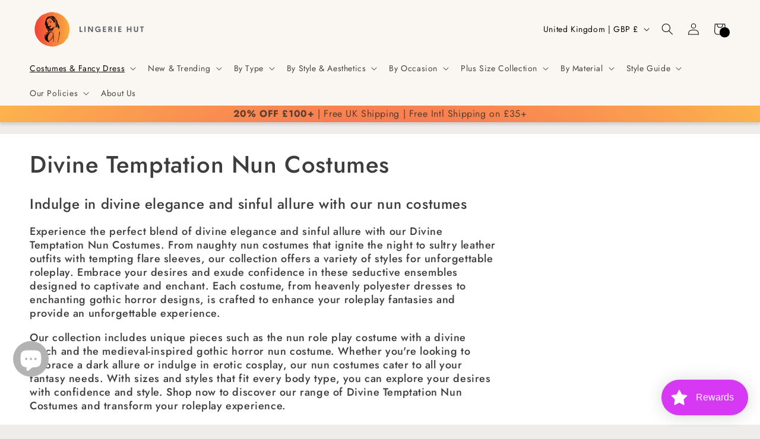

--- FILE ---
content_type: text/javascript
request_url: https://cdn-sf.vitals.app/assets/js/m61.36a01ce065f47701b8c1.chunk.bundle.js
body_size: 25292
content:
(window.webpackChunkvitalsLibrary=window.webpackChunkvitalsLibrary||[]).push([[9443],{22087:(t,e,r)=>{"use strict";r.d(e,{A:()=>l});var a=r(58578);var o=r.n(a)()(!1);o.push([t.id,".Vtl-CartDrawerAnnouncementsBarEmailCapture form{display:flex;column-gap:var(--vtl-space-8);margin:var(--vtl-space-2)}.Vtl-CartDrawerAnnouncementsBarEmailCapture__Error{color:var(--vtl-color-text-critical-on-light)}",""]);const l=o},43931:(t,e,r)=>{"use strict";r.d(e,{A:()=>l});var a=r(58578);var o=r.n(a)()(!1);o.push([t.id,".Vtl-CartDrawerBar{padding:var(--vtl-space-8) var(--vtl-space-16);border-bottom-width:var(--vtl-border-width-1);border-bottom-style:solid}.Vtl-CartDrawerBar__CartNotice{line-height:var(--vtl-space-20);display:flex;flex-direction:column;row-gap:var(--vtl-space-2)}",""]);const l=o},16739:(t,e,r)=>{"use strict";r.d(e,{A:()=>l});var a=r(58578);var o=r.n(a)()(!1);o.push([t.id,".Vtl-CartDrawerCarouselNavigation{display:flex;align-items:center;justify-content:space-between;column-gap:var(--vtl-space-4)}.Vtl-CartDrawerCarouselNavigation__ContentContainer{overflow:hidden;text-align:center;flex:1}.Vtl-CartDrawerCarouselNavigation__ContentContainer ul{display:flex;transition:transform .5s ease;list-style-type:none;padding:0;margin:0}.Vtl-CartDrawerCarouselNavigation__ContentContainer ul li{display:flex;flex:0 0 100%;align-items:center;justify-content:center;width:100%}",""]);const l=o},78583:(t,e,r)=>{"use strict";r.d(e,{A:()=>l});var a=r(58578);var o=r.n(a)()(!1);o.push([t.id,".Vtl-CartDrawerCheckout{padding:var(--vtl-space-16);display:flex;flex-direction:column;row-gap:var(--vtl-space-8);border-bottom-width:var(--vtl-border-width-1);border-bottom-style:solid}.Vtl-CartDrawerCheckout__DiscountsAndSavings{display:flex;flex-direction:column;row-gap:var(--vtl-space-2)}.Vtl-CartDrawerCheckout__DiscountsAndSavings-BtnContainer .Vtl-Button{width:100%;padding:var(--vtl-space-6) 0}.Vtl-CartDrawerCheckout__DiscountsAndSavings-BtnContainer .Vtl-Button .Vtl-Button__Text{text-align:left}.Vtl-CartDrawerCheckout__DiscountsAndSavings-BtnContainer .Vtl-Button .Vtl-Button__SuffixIcon{margin-right:0}.Vtl-CartDrawerCheckout__DiscountsAndSavings-Details{transition:.4s;height:0;overflow:hidden}.Vtl-CartDrawerCheckout__DiscountsAndSavings-Details.loadingPhase{visibility:hidden;position:absolute;transition:0s;height:initial}.Vtl-CartDrawerCheckout__CheckoutButtonContainer button{width:100%}.Vtl-CartDrawerCheckout__ContinueShoppingContainer{display:flex;justify-content:center}",""]);const l=o},55985:(t,e,r)=>{"use strict";r.d(e,{A:()=>l});var a=r(58578);var o=r.n(a)()(!1);o.push([t.id,".Vtl-CartDrawerDisclaimer{padding:var(--vtl-space-4) var(--vtl-space-16);display:flex;align-items:center;opacity:.7}.Vtl-CartDrawerDisclaimer span{max-height:var(--vtl-space-32)}.Vtl-CartDrawerDisclaimer a{text-decoration:underline}.Vtl-CartDrawerDisclaimer a:focus,.Vtl-CartDrawerDisclaimer a:focus-visible{outline:none}",""]);const l=o},43791:(t,e,r)=>{"use strict";r.d(e,{A:()=>l});var a=r(58578);var o=r.n(a)()(!1);o.push([t.id,".Vtl-CartDrawerEmptyState{display:flex;flex-direction:column;justify-content:center;row-gap:var(--vtl-space-16);height:100vh;align-items:center}.Vtl-CartDrawerEmptyState__Heading{text-align:center;width:244px}",""]);const l=o},47853:(t,e,r)=>{"use strict";r.d(e,{A:()=>l});var a=r(58578);var o=r.n(a)()(!1);o.push([t.id,".Vtl-CartDrawerHeader{display:flex;align-items:center;justify-content:space-between;padding:var(--vtl-space-16);position:sticky;top:0;border-bottom-width:var(--vtl-border-width-1);border-bottom-style:solid;float:none}.Vtl-CartDrawerHeader__Title{display:flex;align-items:center;gap:var(--vtl-space-8)}.Vtl-CartDrawerHeader__Title h2{margin:0}.Vtl-CartDrawerHeader__Title-NumberOfProducts{display:flex;width:var(--vtl-space-32);height:var(--vtl-space-32);flex-direction:column;justify-content:center;align-items:center;gap:10px;border-radius:var(--vtl-border-radius-24)}",""]);const l=o},98177:(t,e,r)=>{"use strict";r.d(e,{A:()=>l});var a=r(58578);var o=r.n(a)()(!1);o.push([t.id,".Vtl-CartDrawerListDetails__Item{display:flex;justify-content:space-between}.Vtl-CartDrawerListDetails__Item--IsEmphasized{font-size:var(--vtl-font-size-16);font-weight:var(--vtl-font-weight-600)}.Vtl-CartDrawerListDetails__Item-Label{display:flex;align-items:center;column-gap:var(--vtl-space-4)}.Vtl-CartDrawerListDetails--IsShaded{opacity:.7}.Vtl-CartDrawerListDetails--IsLineThrough{-webkit-text-decoration:var(--vtl-text-decoration-line-through);text-decoration:var(--vtl-text-decoration-line-through)}",""]);const l=o},3689:(t,e,r)=>{"use strict";r.d(e,{A:()=>l});var a=r(58578);var o=r.n(a)()(!1);o.push([t.id,".Vtl-CartDrawerOrderNote{padding:var(--vtl-space-16);display:flex;flex-direction:column;row-gap:var(--vtl-space-8);border-bottom-width:var(--vtl-border-width-1);border-bottom-style:solid}.Vtl-CartDrawerOrderNote__BtnContainer button{padding-left:0}.Vtl-CartDrawerOrderNote__TextareaContainer{transition:.4s;height:0;overflow:hidden}.Vtl-CartDrawerOrderNote__TextareaContainer-Textarea{height:58px;width:100%;max-width:100%;min-width:100%;min-height:58px;max-height:58px;box-sizing:border-box;padding:var(--vtl-space-6) var(--vtl-space-8);border-radius:var(--vtl-border-radius-4);border-width:var(--vtl-border-width-1);border-style:solid}.Vtl-CartDrawerOrderNote__TextareaContainer-Textarea:focus,.Vtl-CartDrawerOrderNote__TextareaContainer-Textarea:focus-visible{outline:none}.Vtl-CartDrawerOrderNote--IsOpen .Vtl-CartDrawerOrderNote__TextareaContainer{height:62px}",""]);const l=o},57898:(t,e,r)=>{"use strict";r.d(e,{A:()=>l});var a=r(58578);var o=r.n(a)()(!1);o.push([t.id,".Vtl-CartDrawerProductCustomPropFile a{word-break:break-all}",""]);const l=o},90307:(t,e,r)=>{"use strict";r.d(e,{A:()=>l});var a=r(58578);var o=r.n(a)()(!1);o.push([t.id,".Vtl-CartDrawerProduct{display:flex;padding:0;align-items:flex-start;column-gap:var(--vtl-space-16);justify-content:space-between;width:100%}.Vtl-CartDrawerProduct__ImageContainer{max-width:var(--vtl-space-96);max-height:var(--vtl-space-96)}.Vtl-CartDrawerProduct__ImageContainer img{border-radius:var(--vtl-space-6)}.Vtl-CartDrawerProduct__ImageContainer img:hover{opacity:.8}.Vtl-CartDrawerProduct__Details{flex:1;display:flex;flex-direction:column;row-gap:var(--vtl-space-12)}.Vtl-CartDrawerProduct__Details-Top{display:flex;flex-direction:column;row-gap:var(--vtl-space-12)}.Vtl-CartDrawerProduct__Details-Top-Title{overflow:hidden;text-overflow:ellipsis;max-height:var(--vtl-space-48)}.Vtl-CartDrawerProduct__Details-Top-Title a{text-decoration:none;color:inherit}.Vtl-CartDrawerProduct__Details-Top-Title a:hover{opacity:.8}.Vtl-CartDrawerProduct__Details-Top-Variants{opacity:.7}.Vtl-CartDrawerProduct__Details-Top-Variants p{margin:0}.Vtl-CartDrawerProduct__Details-Top-Variants-Variant{display:flex;align-items:center;column-gap:var(--vtl-space-4)}.Vtl-CartDrawerProduct__Details-Top-Variants-Variant span{line-height:initial}.Vtl-CartDrawerProduct__Details-Top-ShopifyDiscount,.Vtl-CartDrawerProduct__Details-Top-ShopifyProperty,.Vtl-CartDrawerProduct__Details-Top-ShopifySubscription{display:flex;column-gap:var(--vtl-space-4);align-items:center;opacity:.7}.Vtl-CartDrawerProduct__Details-Top-ShopifyDiscount svg{margin:var(--vtl-space-2);width:var(--vtl-space-20);min-width:var(--vtl-space-20)}.Vtl-CartDrawerProduct__Details-Bottom{display:flex;align-items:center;justify-content:space-between;column-gap:var(--vtl-space-4)}.Vtl-CartDrawerProduct__Details-Bottom-DeleteBtnContainer{display:flex}.Vtl-CartDrawerProduct__Details-Bottom-DeleteBtnContainer .Vtl-Button .Vtl-Button__PrefixIcon{display:flex;align-items:center;justify-content:center}.Vtl-CartDrawerProduct__Details-Bottom-Prices{flex:1;display:flex;flex-direction:column;align-items:flex-end;row-gap:var(--vtl-space-4)}.Vtl-CartDrawerProduct__Details-Bottom-Prices-Spinner{width:var(--vtl-space-24)}.Vtl-CartDrawerProduct__Details-Bottom-Prices-PriceWithDiscount{opacity:.7}.Vtl-CartDrawerProduct__Details-Bottom-Prices-PriceWithDiscount-Strikethrough{text-decoration:line-through}",""]);const l=o},31887:(t,e,r)=>{"use strict";r.d(e,{A:()=>l});var a=r(58578);var o=r.n(a)()(!1);o.push([t.id,".Vtl-CartDrawerProducts{display:flex;padding:var(--vtl-space-16);flex-direction:column;align-items:flex-start;row-gap:var(--vtl-space-16);border-bottom-width:var(--vtl-border-width-1);border-bottom-style:solid}.Vtl-CartDrawerProducts__NoProducts{text-align:center;width:100%}",""]);const l=o},58029:(t,e,r)=>{"use strict";r.d(e,{A:()=>l});var a=r(58578);var o=r.n(a)()(!1);o.push([t.id,".Vtl-CartDrawerUpsellsGiftsProduct{width:100%;display:flex;flex-direction:column;row-gap:var(--vtl-space-8)}.Vtl-CartDrawerUpsellsGiftsProduct__OfferTitle{text-align:left}.Vtl-CartDrawerUpsellsGiftsProduct__OfferTitle--IsNavigationSpaceReserved{max-width:314px}.Vtl-CartDrawerUpsellsGiftsProduct__ProductDetails{display:flex;justify-content:space-between;align-items:center;padding:0;column-gap:var(--vtl-space-12)}.Vtl-CartDrawerUpsellsGiftsProduct__Image{display:flex;max-width:var(--vtl-space-96);max-height:var(--vtl-space-96)}.Vtl-CartDrawerUpsellsGiftsProduct__Details{flex:1;display:flex;flex-direction:column;row-gap:var(--vtl-space-6)}.Vtl-CartDrawerUpsellsGiftsProduct__Details-Top{display:flex;flex-direction:column;row-gap:var(--vtl-space-4)}.Vtl-CartDrawerUpsellsGiftsProduct__Details-Top-TitleAndPrices{display:flex;align-items:flex-start;flex-direction:column;row-gap:var(--vtl-space-6)}.Vtl-CartDrawerUpsellsGiftsProduct__Details-Top-TitleAndPrices-Title{overflow:hidden;text-overflow:ellipsis;text-align:left}.Vtl-CartDrawerUpsellsGiftsProduct__Details-Top-TitleAndPrices-Title a{text-decoration:none;color:inherit}.Vtl-CartDrawerUpsellsGiftsProduct__Details-Top-TitleAndPrices-Title a:hover{opacity:.8}.Vtl-CartDrawerUpsellsGiftsProduct__Details-Top-TitleAndPrices-Prices{display:flex;align-items:center;flex-direction:row;column-gap:var(--vtl-space-8)}.Vtl-CartDrawerUpsellsGiftsProduct__Details-Top-TitleAndPrices-Prices-BasePrice span{text-decoration:line-through}.Vtl-CartDrawerUpsellsGiftsProduct__Details-Bottom{display:flex;justify-content:space-between;column-gap:var(--vtl-space-8);max-width:328px}.Vtl-CartDrawerUpsellsGiftsProduct__Details-Bottom-VariantSelector{flex:1;display:flex;min-width:0}.Vtl-CartDrawerUpsellsGiftsProduct__ErrorMessage{text-align:left}",""]);const l=o},49987:(t,e,r)=>{"use strict";r.d(e,{A:()=>l});var a=r(58578);var o=r.n(a)()(!1);o.push([t.id,".Vtl-CartDrawerUpsellsGiftsProducts{padding:var(--vtl-space-16);display:flex;flex-direction:column;row-gap:var(--vtl-space-8);border-bottom-width:var(--vtl-border-width-1);border-bottom-style:solid}.Vtl-CartDrawerUpsellsGiftsProducts .Vtl-CartDrawerCarouselNavigation{position:relative}.Vtl-CartDrawerUpsellsGiftsProducts .Vtl-CartDrawerCarouselNavigation__PrevBtn,.Vtl-CartDrawerUpsellsGiftsProducts .Vtl-CartDrawerCarouselNavigation__NextBtn{position:absolute;z-index:1;right:0;top:0;margin-top:calc(-1*var(--vtl-space-4))}.Vtl-CartDrawerUpsellsGiftsProducts .Vtl-CartDrawerCarouselNavigation__PrevBtn{margin-right:var(--vtl-space-32)}.Vtl-CartDrawerUpsellsGiftsProducts .Vtl-CartDrawerCarouselNavigation__ContentContainer ul li{align-items:flex-start}",""]);const l=o},40347:(t,e,r)=>{"use strict";r.d(e,{A:()=>l});var a=r(58578);var o=r.n(a)()(!1);o.push([t.id,".Vtl-CartDrawerUpsellsSuggestionProduct{display:flex;flex-direction:column;width:100%;row-gap:var(--vtl-space-12)}.Vtl-CartDrawerUpsellsSuggestionProduct__OfferTitle{text-align:left}.Vtl-CartDrawerUpsellsSuggestionProduct__OfferTitle--IsNavigationSpaceReserved{max-width:314px}.Vtl-CartDrawerUpsellsSuggestionProduct__ProductDetails{display:flex;padding:0;align-items:flex-start;column-gap:var(--vtl-space-16);justify-content:space-between;width:100%}.Vtl-CartDrawerUpsellsSuggestionProduct__ProductDetails-Image{max-width:var(--vtl-space-96);max-height:var(--vtl-space-96)}.Vtl-CartDrawerUpsellsSuggestionProduct__ProductDetails-Image img{border-radius:var(--vtl-space-6)}.Vtl-CartDrawerUpsellsSuggestionProduct__ProductDetails-Image img:hover{opacity:.8}.Vtl-CartDrawerUpsellsSuggestionProduct__ProductDetails-Details{flex:1;display:flex;flex-direction:column;row-gap:var(--vtl-space-8);min-width:0}.Vtl-CartDrawerUpsellsSuggestionProduct__ProductDetails-Details-Top{display:flex;flex-direction:column;row-gap:var(--vtl-space-4);text-align:left}.Vtl-CartDrawerUpsellsSuggestionProduct__ProductDetails-Details-Top-PromoPercent{display:inline-flex;padding:var(--vtl-space-2) var(--vtl-space-8);align-items:center;border-radius:30px}.Vtl-CartDrawerUpsellsSuggestionProduct__ProductDetails-Details-Top-TitleAndPrices{display:flex;flex-direction:column;column-gap:var(--vtl-space-12)}.Vtl-CartDrawerUpsellsSuggestionProduct__ProductDetails-Details-Top-TitleAndPrices-Title{overflow:hidden;text-overflow:ellipsis;max-height:var(--vtl-space-48)}.Vtl-CartDrawerUpsellsSuggestionProduct__ProductDetails-Details-Top-TitleAndPrices-Title a{text-decoration:none;color:inherit}.Vtl-CartDrawerUpsellsSuggestionProduct__ProductDetails-Details-Top-TitleAndPrices-Title a:hover{opacity:.8}.Vtl-CartDrawerUpsellsSuggestionProduct__ProductDetails-Details-Top-TitleAndPrices-Prices{flex:1;display:flex;flex-direction:row;align-items:flex-start;column-gap:var(--vtl-space-2)}.Vtl-CartDrawerUpsellsSuggestionProduct__ProductDetails-Details-Top-TitleAndPrices-Prices-BasePrice{opacity:.7;text-decoration:line-through}.Vtl-CartDrawerUpsellsSuggestionProduct__ProductDetails-Details-Bottom{display:flex;justify-content:space-between;column-gap:var(--vtl-space-8);max-width:276px}.Vtl-CartDrawerUpsellsSuggestionProduct__ProductDetails-Details-Bottom-VariantSelector{flex:1;display:flex;min-width:0}.Vtl-CartDrawerUpsellsSuggestionProduct__ProductDetails-Details-Bottom-AddToCart{flex-shrink:0;white-space:nowrap}.Vtl-CartDrawerUpsellsSuggestionProduct__ErrorMessage{text-align:left}",""]);const l=o},92401:(t,e,r)=>{"use strict";r.d(e,{A:()=>l});var a=r(58578);var o=r.n(a)()(!1);o.push([t.id,".Vtl-CartDrawerUpsellSuggestionsProducts{padding:var(--vtl-space-16);display:flex;flex-direction:column;row-gap:var(--vtl-space-12);border-bottom-width:var(--vtl-border-width-1);border-bottom-style:solid}.Vtl-CartDrawerUpsellSuggestionsProducts .Vtl-CartDrawerCarouselNavigation{position:relative}.Vtl-CartDrawerUpsellSuggestionsProducts .Vtl-CartDrawerCarouselNavigation__PrevBtn,.Vtl-CartDrawerUpsellSuggestionsProducts .Vtl-CartDrawerCarouselNavigation__NextBtn{position:absolute;z-index:1;right:0;top:0;margin-top:10px}.Vtl-CartDrawerUpsellSuggestionsProducts .Vtl-CartDrawerCarouselNavigation__PrevBtn{margin-right:var(--vtl-space-32)}.Vtl-CartDrawerUpsellSuggestionsProducts .Vtl-CartDrawerCarouselNavigation__ContentContainer ul li{align-items:flex-start}",""]);const l=o},51579:(t,e,r)=>{"use strict";r.d(e,{A:()=>l});var a=r(58578);var o=r.n(a)()(!1);o.push([t.id,".window-no-scroll{height:100%;overflow:hidden}.Vtl-CartDrawer__BackDrop{position:fixed;top:0;left:0;width:100%;height:100%;background-color:rgba(0,0,0,.5);z-index:1000}.Vtl-CartDrawer__Container{position:fixed;top:0;right:0;width:420px;max-width:100%;height:100%;z-index:1000;transform:translateX(100%);transition:transform .3s ease;will-change:transform;overflow-y:auto}.Vtl-CartDrawer__Container:focus{outline:none}.Vtl-CartDrawer__Container--IsVisible{transform:translateX(0)}.Vtl-CartDrawer__Container-Content{overflow:auto}.Vtl-CartDrawer__Container-Content-BottomContainer{width:100%;position:absolute;bottom:100px;transition:.4s}.Vtl-CartDrawer__Container-FooterContainer{position:fixed;bottom:0;width:inherit;max-width:inherit}.Vtl-CartDrawer__Container--LimitedSpace .Vtl-CartDrawer__Container-Content-BottomContainer{position:static;bottom:auto}.Vtl-CartDrawer .line-clamp-2{display:block;display:-webkit-box;-webkit-box-orient:vertical;-webkit-line-clamp:2;overflow:hidden}",""]);const l=o},14481:(t,e,r)=>{"use strict";r.d(e,{A:()=>l});var a=r(58578);var o=r.n(a)()(!1);o.push([t.id,".Vtl-CartDrawerBar{background-color:var(--vtl-color-bg-surface-tertiary-on-dark);border-bottom-color:var(--vtl-color-border-alpha-tertiary-on-dark)}.Vtl-CartDrawerBar ul li{color:var(--vtl-color-text-default-on-dark)}",""]);const l=o},94314:(t,e,r)=>{"use strict";r.d(e,{A:()=>l});var a=r(58578);var o=r.n(a)()(!1);o.push([t.id,".Vtl-CartDrawerCheckout{background-color:var(--vtl-color-bg-surface-default-on-dark);border-bottom-color:var(--vtl-color-border-alpha-tertiary-on-dark);color:var(--vtl-color-text-default-on-dark)}",""]);const l=o},6017:(t,e,r)=>{"use strict";r.d(e,{A:()=>l});var a=r(58578);var o=r.n(a)()(!1);o.push([t.id,".Vtl-CartDrawerDisclaimer{background-color:var(--vtl-color-bg-surface-default-on-dark);color:var(--vtl-color-text-default-on-dark)}.Vtl-CartDrawerDisclaimer a{color:var(--vtl-color-text-default-on-dark)}.Vtl-CartDrawerDisclaimer a:focus,.Vtl-CartDrawerDisclaimer a:focus-visible{box-shadow:0 0 0 var(--vtl-space-2) var(--vtl-color-border-focus-on-dark)}",""]);const l=o},25173:(t,e,r)=>{"use strict";r.d(e,{A:()=>l});var a=r(58578);var o=r.n(a)()(!1);o.push([t.id,".Vtl-CartDrawerEmptyState__Heading{color:var(--vtl-color-text-default-on-dark)}",""]);const l=o},26735:(t,e,r)=>{"use strict";r.d(e,{A:()=>l});var a=r(58578);var o=r.n(a)()(!1);o.push([t.id,".Vtl-CartDrawerHeader{background-color:var(--vtl-color-bg-surface-default-on-dark);border-bottom-color:var(--vtl-color-border-alpha-tertiary-on-dark)}.Vtl-CartDrawerHeader--ShowTopShadow{box-shadow:0 var(--vtl-space-6) var(--vtl-space-16) 0 var(--vtl-color-box-shadow-l-on-dark)}.Vtl-CartDrawerHeader__Title h2{color:var(--vtl-color-text-default-on-dark)}.Vtl-CartDrawerHeader__Title-NumberOfProducts{background-color:var(--vtl-color-bg-fill-disable-on-dark);color:var(--vtl-color-text-default-on-dark)}",""]);const l=o},51361:(t,e,r)=>{"use strict";r.d(e,{A:()=>l});var a=r(58578);var o=r.n(a)()(!1);o.push([t.id,".Vtl-CartDrawerOrderNote{border-bottom-color:var(--vtl-color-border-alpha-tertiary-on-dark)}.Vtl-CartDrawerOrderNote__TextareaContainer-Textarea{background-color:var(--vtl-color-bg-surface-default-on-dark);border-color:var(--vtl-color-border-secondary-on-dark);color:var(--vtl-color-text-secondary-on-dark)}.Vtl-CartDrawerOrderNote__TextareaContainer-Textarea:focus,.Vtl-CartDrawerOrderNote__TextareaContainer-Textarea:focus-visible{box-shadow:0 0 0 var(--vtl-space-2) var(--vtl-color-border-focus-on-dark)}",""]);const l=o},64375:(t,e,r)=>{"use strict";r.d(e,{A:()=>l});var a=r(58578);var o=r.n(a)()(!1);o.push([t.id,".Vtl-CartDrawerProduct__Details-Top-Title{color:var(--vtl-color-text-default-on-dark)}.Vtl-CartDrawerProduct__Details-Top-Variants-Variant{color:var(--vtl-color-text-default-on-dark)}.Vtl-CartDrawerProduct__Details-Top-ShopifyDiscount,.Vtl-CartDrawerProduct__Details-Top-ShopifyProperty,.Vtl-CartDrawerProduct__Details-Top-ShopifySubscription{color:var(--vtl-color-text-default-on-dark)}.Vtl-CartDrawerProduct__Details-Top-ShopifyDiscount svg path[stroke]{stroke:var(--vtl-color-text-default-on-dark)}.Vtl-CartDrawerProduct__Details-Top-ShopifyDiscount svg path[fill]{fill:var(--vtl-color-text-default-on-dark)}.Vtl-CartDrawerProduct__Details-ShopifyProperty a{color:var(--vtl-color-text-link-on-dark)}.Vtl-CartDrawerProduct__Details-Bottom-Prices-PriceWithDiscount{color:var(--vtl-color-text-default-on-dark)}.Vtl-CartDrawerProduct__Details-Bottom-Prices-FinalPrice{color:var(--vtl-color-text-primary-on-dark)}.Vtl-CartDrawerProduct__Details-ErrorMessage{color:var(--vtl-color-text-critical-on-dark)}",""]);const l=o},40902:(t,e,r)=>{"use strict";r.d(e,{A:()=>l});var a=r(58578);var o=r.n(a)()(!1);o.push([t.id,".Vtl-CartDrawerProducts{border-bottom-color:var(--vtl-color-border-alpha-tertiary-on-dark)}",""]);const l=o},29193:(t,e,r)=>{"use strict";r.d(e,{A:()=>l});var a=r(58578);var o=r.n(a)()(!1);o.push([t.id,".Vtl-CartDrawerUpsellsGiftsProduct__OfferTitle{color:var(--vtl-color-text-default-on-dark)}.Vtl-CartDrawerUpsellsGiftsProduct__Details-Top-TitleAndPrices-Title{color:var(--vtl-color-text-default-on-dark)}.Vtl-CartDrawerUpsellsGiftsProduct__Details-Top-TitleAndPrices-Prices-PriceWithDiscount{color:var(--vtl-color-text-promo-on-dark)}.Vtl-CartDrawerUpsellsGiftsProduct__Details-Top-TitleAndPrices-Prices-BasePrice{color:var(--vtl-color-text-secondary-on-dark)}",""]);const l=o},96528:(t,e,r)=>{"use strict";r.d(e,{A:()=>l});var a=r(58578);var o=r.n(a)()(!1);o.push([t.id,".Vtl-CartDrawerUpsellsGiftsProducts{background-color:var(--vtl-color-bg-surface-tertiary-on-dark);border-bottom-color:var(--vtl-color-border-alpha-tertiary-on-dark)}",""]);const l=o},92375:(t,e,r)=>{"use strict";r.d(e,{A:()=>l});var a=r(58578);var o=r.n(a)()(!1);o.push([t.id,".Vtl-CartDrawerUpsellsSuggestionProduct__OfferTitle{color:var(--vtl-color-text-default-on-dark)}.Vtl-CartDrawerUpsellsSuggestionProduct__ProductDetails-Details-Top-PromoPercent{background-color:var(--vtl-color-bg-fill-promo-on-dark);color:var(--vtl-color-text-on-bg-fill-on-dark)}.Vtl-CartDrawerUpsellsSuggestionProduct__ProductDetails-Details-Top-TitleAndPrices-Title{color:var(--vtl-color-text-default-on-dark)}.Vtl-CartDrawerUpsellsSuggestionProduct__ProductDetails-Details-Top-TitleAndPrices-Prices-PriceWithDiscount{color:var(--vtl-color-text-promo-on-dark)}.Vtl-CartDrawerUpsellsSuggestionProduct__ProductDetails-Details-Top-TitleAndPrices-Prices-BasePrice{color:var(--vtl-color-text-default-on-dark)}.Vtl-CartDrawerUpsellsSuggestionProduct__ProductDetails-Details-Bottom-AddToCart button{border-color:var(--vtl-color-border-default-on-dark);color:var(--vtl-color-text-default-on-dark)}.Vtl-CartDrawerUpsellsSuggestionProduct__ErrorMessage{color:var(--vtl-color-text-critical-on-dark)}",""]);const l=o},6054:(t,e,r)=>{"use strict";r.d(e,{A:()=>l});var a=r(58578);var o=r.n(a)()(!1);o.push([t.id,".Vtl-CartDrawerUpsellSuggestionsProducts{background-color:var(--vtl-color-bg-surface-tertiary-on-dark);border-bottom-color:var(--vtl-color-border-alpha-tertiary-on-dark)}",""]);const l=o},99369:(t,e,r)=>{"use strict";r.d(e,{A:()=>l});var a=r(58578);var o=r.n(a)()(!1);o.push([t.id,".Vtl-CartDrawer__Container{background-color:var(--vtl-color-bg-surface-default-on-dark)}.Vtl-CartDrawer__Container-Content-BottomContainer{border-bottom:1px solid var(--vtl-color-border-tertiary-on-dark)}.Vtl-CartDrawer__Container-FooterContainer--ShowBottomShadow{box-shadow:0 calc(-1*var(--vtl-space-6)) var(--vtl-space-16) 0 var(--vtl-color-box-shadow-l-on-dark)}",""]);const l=o},71744:(t,e,r)=>{"use strict";r.d(e,{A:()=>l});var a=r(58578);var o=r.n(a)()(!1);o.push([t.id,".Vtl-CartDrawerBar{background-color:var(--vtl-color-bg-surface-tertiary-on-light);border-bottom-color:var(--vtl-color-border-alpha-tertiary-on-light)}.Vtl-CartDrawerBar ul li{color:var(--vtl-color-text-default-on-light)}",""]);const l=o},9384:(t,e,r)=>{"use strict";r.d(e,{A:()=>l});var a=r(58578);var o=r.n(a)()(!1);o.push([t.id,".Vtl-CartDrawerCheckout{background-color:var(--vtl-color-bg-surface-default-on-light);border-bottom-color:var(--vtl-color-border-alpha-tertiary-on-light);color:var(--vtl-color-text-default-on-light)}",""]);const l=o},11547:(t,e,r)=>{"use strict";r.d(e,{A:()=>l});var a=r(58578);var o=r.n(a)()(!1);o.push([t.id,".Vtl-CartDrawerDisclaimer{background-color:var(--vtl-color-bg-surface-default-on-light);color:var(--vtl-color-text-default-on-light)}.Vtl-CartDrawerDisclaimer a{color:var(--vtl-color-text-default-on-light)}.Vtl-CartDrawerDisclaimer a:focus,.Vtl-CartDrawerDisclaimer a:focus-visible{box-shadow:0 0 0 var(--vtl-space-2) var(--vtl-color-border-focus-on-light)}",""]);const l=o},43971:(t,e,r)=>{"use strict";r.d(e,{A:()=>l});var a=r(58578);var o=r.n(a)()(!1);o.push([t.id,".Vtl-CartDrawerEmptyState__Heading{color:var(--vtl-color-text-default-on-light)}",""]);const l=o},4785:(t,e,r)=>{"use strict";r.d(e,{A:()=>l});var a=r(58578);var o=r.n(a)()(!1);o.push([t.id,".Vtl-CartDrawerHeader{background-color:var(--vtl-color-bg-surface-default-on-light);border-bottom-color:var(--vtl-color-border-alpha-tertiary-on-light)}.Vtl-CartDrawerHeader--ShowTopShadow{box-shadow:0 var(--vtl-space-6) var(--vtl-space-16) 0 var(--vtl-color-box-shadow-l-on-light)}.Vtl-CartDrawerHeader__Title h2{color:var(--vtl-color-text-default-on-light)}.Vtl-CartDrawerHeader__Title-NumberOfProducts{background-color:var(--vtl-color-bg-surface-secondary-on-light);color:var(--vtl-color-icon-inverse-on-dark)}",""]);const l=o},46099:(t,e,r)=>{"use strict";r.d(e,{A:()=>l});var a=r(58578);var o=r.n(a)()(!1);o.push([t.id,".Vtl-CartDrawerOrderNote{border-bottom-color:var(--vtl-color-border-alpha-tertiary-on-light)}.Vtl-CartDrawerOrderNote__TextareaContainer-Textarea{background-color:var(--vtl-color-bg-surface-default-on-light);border-color:var(--vtl-color-border-secondary-on-light);color:var(--vtl-color-text-secondary-on-light)}.Vtl-CartDrawerOrderNote__TextareaContainer-Textarea:focus,.Vtl-CartDrawerOrderNote__TextareaContainer-Textarea:focus-visible{box-shadow:0 0 0 var(--vtl-space-2) var(--vtl-color-border-focus-on-light)}",""]);const l=o},30861:(t,e,r)=>{"use strict";r.d(e,{A:()=>l});var a=r(58578);var o=r.n(a)()(!1);o.push([t.id,".Vtl-CartDrawerProduct__Details-Top-Title{color:var(--vtl-color-text-default-on-light)}.Vtl-CartDrawerProduct__Details-Top-Variants-Variant{color:var(--vtl-color-text-default-on-light)}.Vtl-CartDrawerProduct__Details-Top-ShopifyDiscount,.Vtl-CartDrawerProduct__Details-Top-ShopifyProperty,.Vtl-CartDrawerProduct__Details-Top-ShopifySubscription{color:var(--vtl-color-text-default-on-light)}.Vtl-CartDrawerProduct__Details-Top-ShopifyDiscount svg path[stroke]{stroke:var(--vtl-color-icon-default-on-light)}.Vtl-CartDrawerProduct__Details-Top-ShopifyDiscount svg path[fill]{fill:var(--vtl-color-icon-default-on-light)}.Vtl-CartDrawerProduct__Details-Top-ShopifyProperty a{color:var(--vtl-color-text-link-on-light)}.Vtl-CartDrawerProduct__Details-Bottom-Prices-PriceWithDiscount{color:var(--vtl-color-text-default-on-light)}.Vtl-CartDrawerProduct__Details-Bottom-Prices-FinalPrice{color:var(--vtl-color-text-primary-on-light)}.Vtl-CartDrawerProduct__Details-ErrorMessage{color:var(--vtl-color-text-critical-on-light)}",""]);const l=o},61644:(t,e,r)=>{"use strict";r.d(e,{A:()=>l});var a=r(58578);var o=r.n(a)()(!1);o.push([t.id,".Vtl-CartDrawerProducts{border-bottom-color:var(--vtl-color-border-alpha-tertiary-on-light)}",""]);const l=o},41423:(t,e,r)=>{"use strict";r.d(e,{A:()=>l});var a=r(58578);var o=r.n(a)()(!1);o.push([t.id,".Vtl-CartDrawerUpsellsGiftsProduct__OfferTitle{color:var(--vtl-color-text-default-on-light)}.Vtl-CartDrawerUpsellsGiftsProduct__Details-Top-TitleAndPrices-Title{color:var(--vtl-color-text-default-on-light)}.Vtl-CartDrawerUpsellsGiftsProduct__Details-Top-TitleAndPrices-Prices-PriceWithDiscount{color:var(--vtl-color-text-promo-on-light)}.Vtl-CartDrawerUpsellsGiftsProduct__Details-Top-TitleAndPrices-Prices-BasePrice{color:var(--vtl-color-text-secondary-on-light)}",""]);const l=o},8590:(t,e,r)=>{"use strict";r.d(e,{A:()=>l});var a=r(58578);var o=r.n(a)()(!1);o.push([t.id,".Vtl-CartDrawerUpsellsGiftsProducts{background-color:var(--vtl-color-bg-surface-tertiary-on-light);border-bottom-color:var(--vtl-color-border-alpha-tertiary-on-light)}",""]);const l=o},10629:(t,e,r)=>{"use strict";r.d(e,{A:()=>l});var a=r(58578);var o=r.n(a)()(!1);o.push([t.id,".Vtl-CartDrawerUpsellsSuggestionProduct__OfferTitle{color:var(--vtl-color-text-default-on-light)}.Vtl-CartDrawerUpsellsSuggestionProduct__ProductDetails-Details-Top-PromoPercent{background-color:var(--vtl-color-bg-fill-promo-on-light);color:var(--vtl-color-text-on-bg-fill-on-light)}.Vtl-CartDrawerUpsellsSuggestionProduct__ProductDetails-Details-Top-TitleAndPrices-Title{color:var(--vtl-color-text-default-on-light)}.Vtl-CartDrawerUpsellsSuggestionProduct__ProductDetails-Details-Top-TitleAndPrices-Prices-PriceWithDiscount{color:var(--vtl-color-text-promo-on-light)}.Vtl-CartDrawerUpsellsSuggestionProduct__ProductDetails-Details-Top-TitleAndPrices-Prices-BasePrice{color:var(--vtl-color-text-default-on-light)}.Vtl-CartDrawerUpsellsSuggestionProduct__ProductDetails-Details-Bottom-AddToCart button{border-color:var(--vtl-color-border-default-on-light);color:var(--vtl-color-text-default-on-light)}.Vtl-CartDrawerUpsellsSuggestionProduct__ErrorMessage{color:var(--vtl-color-text-critical-on-light)}",""]);const l=o},21396:(t,e,r)=>{"use strict";r.d(e,{A:()=>l});var a=r(58578);var o=r.n(a)()(!1);o.push([t.id,".Vtl-CartDrawerUpsellSuggestionsProducts{background-color:var(--vtl-color-bg-surface-tertiary-on-light);border-bottom-color:var(--vtl-color-border-alpha-tertiary-on-light)}",""]);const l=o},91475:(t,e,r)=>{"use strict";r.d(e,{A:()=>l});var a=r(58578);var o=r.n(a)()(!1);o.push([t.id,".Vtl-CartDrawer__Container{background-color:var(--vtl-color-bg-surface-default-on-light)}.Vtl-CartDrawer__Container-Content-BottomContainer{border-bottom:1px solid var(--vtl-color-border-tertiary-on-light)}.Vtl-CartDrawer__Container-FooterContainer--ShowBottomShadow{box-shadow:0 calc(-1*var(--vtl-space-6)) var(--vtl-space-16) 0 var(--vtl-color-box-shadow-l-on-light)}",""]);const l=o},41252:(t,e,r)=>{"use strict";r.d(e,{A:()=>l});var a=r(58578);var o=r.n(a)()(!1);o.push([t.id,".Vtl-InlineError{color:var(--vtl-color-text-critical-on-light)}",""]);const l=o},84776:(t,e,r)=>{"use strict";r.d(e,{A:()=>l});var a=r(58578);var o=r.n(a)()(!1);o.push([t.id,".Vtl-TextField{display:flex;flex-direction:column;gap:var(--vtl-space-4);text-align:left}.Vtl-TextField--small .Vtl-TextField__Input{padding:var(--vtl-space-4) var(--vtl-space-4) var(--vtl-space-4) var(--vtl-space-8)}.Vtl-TextField--medium .Vtl-TextField__Input{padding:var(--vtl-space-6) var(--vtl-space-4) var(--vtl-space-6) var(--vtl-space-8)}.Vtl-TextField--large .Vtl-TextField__Input{padding:var(--vtl-space-8) var(--vtl-space-4) var(--vtl-space-8) var(--vtl-space-8)}.Vtl-TextField__Input{border-radius:var(--vtl-border-radius-4)}.Vtl-TextField__Input:hover{cursor:text}.Vtl-TextField__Input:focus,.Vtl-TextField__Input:focus-visible{box-shadow:none;outline-offset:-2px}.Vtl-TextField__Input:disabled{opacity:.8;pointer-events:none}.Vtl-TextField--light .Vtl-TextField__Input{background-color:var(--vtl-color-bg-surface-default-on-light);color:var(--vtl-color-text-default-on-light);border:var(--vtl-border-width-1) solid var(--vtl-color-border-secondary-on-light)}.Vtl-TextField--light .Vtl-TextField__Input:disabled{background-color:var(--vtl-color-bg-fill-disable-on-light);border:var(--vtl-border-width-1) solid var(--vtl-color-border-disable-on-light)}.Vtl-TextField--light .Vtl-TextField__Input::placeholder{color:var(--vtl-color-text-secondary-on-light)}.Vtl-TextField--light .Vtl-TextField__Input:focus,.Vtl-TextField--light .Vtl-TextField__Input:focus-visible{outline:var(--vtl-border-width-2) solid var(--vtl-color-border-focus-on-light)}.Vtl-TextField--light.Vtl-TextField--hasError .Vtl-TextField__Input{border-color:var(--vtl-color-border-critical-on-light)}.Vtl-TextField--dark .Vtl-TextField__Input{background-color:var(--vtl-color-bg-surface-default-on-dark);color:var(--vtl-color-text-default-on-dark);border:var(--vtl-border-width-1) solid var(--vtl-color-border-secondary-on-dark)}.Vtl-TextField--dark .Vtl-TextField__Input:disabled{background-color:var(--vtl-color-bg-fill-disable-on-dark);border:var(--vtl-border-width-1) solid var(--vtl-color-border-disable-on-dark)}.Vtl-TextField--dark .Vtl-TextField__Input::placeholder{color:var(--vtl-color-text-secondary-on-dark)}.Vtl-TextField--dark .Vtl-TextField__Input:focus,.Vtl-TextField--dark .Vtl-TextField__Input:focus-visible{outline:var(--vtl-border-width-2) solid var(--vtl-color-border-focus-on-dark)}.Vtl-TextField--dark.Vtl-TextField--hasError .Vtl-TextField__Input{border-color:var(--vtl-color-border-critical-on-dark)}",""]);const l=o},35973:t=>{var e='undefined'!=typeof Element;var r='function'==typeof Map;var a='function'==typeof Set;var o='function'==typeof ArrayBuffer&&!!ArrayBuffer.isView;function l(t,n){if(t===n)return!0;if(t&&n&&'object'==typeof t&&'object'==typeof n){if(t.constructor!==n.constructor)return!1;var i,s,c;if(Array.isArray(t)){if((i=t.length)!=n.length)return!1;for(s=i;0!==s--;)if(!l(t[s],n[s]))return!1;return!0}var d;if(r&&t instanceof Map&&n instanceof Map){if(t.size!==n.size)return!1;d=t.entries();for(;!(s=d.next()).done;)if(!n.has(s.value[0]))return!1;d=t.entries();for(;!(s=d.next()).done;)if(!l(s.value[1],n.get(s.value[0])))return!1;return!0}if(a&&t instanceof Set&&n instanceof Set){if(t.size!==n.size)return!1;d=t.entries();for(;!(s=d.next()).done;)if(!n.has(s.value[0]))return!1;return!0}if(o&&ArrayBuffer.isView(t)&&ArrayBuffer.isView(n)){if((i=t.length)!=n.length)return!1;for(s=i;0!==s--;)if(t[s]!==n[s])return!1;return!0}if(t.constructor===RegExp)return t.source===n.source&&t.flags===n.flags;if(t.valueOf!==Object.prototype.valueOf)return t.valueOf()===n.valueOf();if(t.toString!==Object.prototype.toString)return t.toString()===n.toString();if((i=(c=Object.keys(t)).length)!==Object.keys(n).length)return!1;for(s=i;0!==s--;)if(!Object.prototype.hasOwnProperty.call(n,c[s]))return!1;if(e&&t instanceof Element)return!1;for(s=i;0!==s--;)if(('_owner'!==c[s]&&'__v'!==c[s]&&'__o'!==c[s]||!t.$$typeof)&&!l(t[c[s]],n[c[s]]))return!1;return!0}return t!=t&&n!=n}t.exports=function(t,e){try{return l(t,e)}catch(t){if((t.message||'').match(/stack|recursion/i)){console.warn('react-fast-compare cannot handle circular refs');return!1}throw t}}},32132:(t,e,r)=>{"use strict";r.d(e,{u:()=>l});var a=r(21076);var o=r(35859);const l=(0,o.memo)(t=>{var{tagName:e="span",children:r}=t,l=(0,a.Tt)(t,["tagName","children"]);return(0,o.createElement)(e,l,r)},()=>!0)},52680:(t,e,r)=>{"use strict";r.d(e,{c:()=>i});var a=r(58836);var o=r(35859);var l=r(32132);var n=r(65804);const i=(0,o.memo)(function({id:t,children:e,pluralCount:r=0,variables:i,className:s}){const c=(0,o.useContext)(n.R);const d=(0,o.useMemo)(()=>{const e=c[t];if(e)return'object'==typeof e?1===r?e.one:e.many:e},[t,c,r]);const u=(0,o.useMemo)(()=>{if(d)return i?d.replace(/\{\{([\w.-]+)\}\}/g,(t,e)=>i[e]):d},[d,i]);return(0,a.Y)(l.u,{className:s,children:null!=u?u:e},1===r?'single':'multiple')})},65804:(t,e,r)=>{"use strict";r.d(e,{R:()=>o});var a=r(35859);const o=(0,a.createContext)({})},16226:(t,e,r)=>{"use strict";r.d(e,{D:()=>n});var a=r(58836);var o=r(35859);var l=r(65804);function n({definition:t,children:e}){const r=(0,o.useContext)(l.R);const n=(0,o.useMemo)(()=>Object.assign(Object.assign({},r),t),[t,r]);return(0,a.Y)(l.R.Provider,{value:n,children:e})}},94427:(t,e,r)=>{"use strict";r.d(e,{S:()=>l});var a=r(31951);var o=r(57798);const l=(0,a.jb)({V15:92,Y38:93,X28:94,Q32:359,Y2:289,R68:390,L3:502,V37:977,c26:1199,s78:1200},o.X.J13)},15568:(t,e,r)=>{"use strict";r.r(e);r.d(e,{O19:()=>Mr});var a=r(58836);var o=r(56497);var l=r(37902);var n=r(16226);var i=r(57798);var s=r(10554);var c=r(27182);var d=r(92688);var u=r(39498);var v=r(6268);var p=r(21076);var h=r(35859);var g=r(98076);var f=r(9925);var m=r(44287);var C=r(8302);var b=r(80775);var w=r(27176);var D=r(31592);var _=r(64512);var y=r(55690);var x=r(30773);var V=r(32628);var T=r(2924);var P=r(95731);var S=r(96636);var k=r(42913);var N=r(95956);var Y=r(17466);var A=r(1545);var B=r(67919);var O=r(19166);var U=r(71234);var I=r(43369);const E='true'===I.ke.K12('debug_cart_drawer');const F=(t,...e)=>{E&&console.log(`[Vitals Cart-Drawer Debug] ${t}`,...e)};var X=r(7434);var L=r(41166);var G=r(45201);var H=r(99517);var $=r(45709);var R=r(7679);var W=r(44864);var j=r(45427);var Q=r(45644);var M=r(3664);var Z;!function(t){t.D60="cartDrawerGeneralSettings";t.Y80="cartDrawerBar";t.X66="cartDrawerGifts";t.X67="cartDrawerGoals";t.G29="cartDrawerProductUpsells"}(Z||(Z={}));var z;!function(t){t.U48="counter";t.V79="bullet"}(z||(z={}));var J=r(2335);var q=r(74777);function K(t){return(0,p.sH)(this,void 0,void 0,function*(){const e=(0,B.m)(t,!0);return s.b.U29.E61(s.b.Q29.L83(H.v.O44,$.l.G65),e,{timeout:8e3}).catch(t=>{N.a.n40(new Y.v('Vitals CartDrawer: fetch upsell suggestions failed',Y.J.W59,{L84:{msg:t.message}}));return Promise.reject(t)})})}const tt=(t,e)=>{var r,a;const o=(null===(r=t.image)||void 0===r?void 0:r.src)?`${t.image.src}${(0,X.RC)(t.image.src)}width=200`:void 0;return{A74:t.availableForSale,Z4:(0,Q.JH)(t.id),W43:(null===(a=t.image)||void 0===a?void 0:a.altText)||'',T23:o,Q5:e,X53:t.title!==M.u?t.title:'',W75:Number(t.price.amount)}};const et=t=>{const e=t.findIndex(t=>t.node.availableForSale);return t.flatMap((t,r)=>{const a=t.node;return(null==a?void 0:a.id)&&a.title?[tt(a,e===r)]:[]})};const rt=(t,e,r,a)=>t.replace(A.Eb.S77,r.toString()).replace(A.Eb.X55,a).replace(A.Eb.V16,(()=>{const[t,e]=s.b.X86.o0(i.X.G65);return`${t(e.H34)} ${t(e.E87)}`})()).replace(A.Eb.V17,(()=>{const[t,e]=s.b.X86.o0(i.X.G65);return`${t(e.H33)} ${t(e.E87)}`})()).replace(A.Eb.U5,e).replace(A.Eb.T44,e);const at=t=>t.reduce((t,e)=>{e.existingQuantity>0&&t.push({key:e.key,quantity:e.quantityInCart});return t},[]);const ot=t=>(0,p.sH)(void 0,void 0,void 0,function*(){if(t)try{const{s87:e}=(0,j.R7)(O.Y.getState());const[r,a]=yield(0,W.v)([(0,G.dj)(G.Qv.S23)?K(t):Promise.resolve(void 0),(0,G.k$)(G.p4.X83)?e():Promise.resolve(void 0)]);const o='fulfilled'===r.status?r.value:void 0;const l=(null==o?void 0:o.suggestions)&&Object.keys(null==o?void 0:o.suggestions).length>0;const n=l?(t=>{const e=Object.entries(t).flatMap(([,t])=>{const{offerType:e,products:r}=t;return r.filter((t,r)=>0!==r||e===A.Fx.Z14).map(t=>t.id)});return[...new Set(e)]})(null==o?void 0:o.suggestions):[];const i='fulfilled'===a.status?a.value:void 0;const c=i?(0,R.TP)(i.gift):[];if(!n.length&&!c.length)return{N76:[],X68:[]};const d=(t=>t.reduce((t,e)=>{const r=(0,Q.JH)(e.id);return Object.assign(Object.assign({},t),{[r]:{Q81:r,W74:e.title,Y71:s.b.U5.x0(e.handle),S54:et(e.variants.edges)}})},{}))(yield(0,L.Zt)([...n,...c]));const u=l?function(t,e){try{E&&t&&F('Suggestions BE <-> SFMapped',t,e);return Object.entries(t).flatMap(([,t])=>{const{offerType:r,products:a,suggestionFormat:o,suggestionValue:l,id:n}=t;const i=a.filter(t=>0!==t.quantity);E&&a.length!==i.length&&F('❌ Products with 0 quantity (should be at most 1 self) filtered out',a.filter(t=>0===t.quantity));return i.map(t=>{const i=e[t.id];return{V20:n,R74:r,T61:l,Q4:rt(o,t.title,t.quantity,l),Q81:i.Q81,W74:i.W74,S54:i.S54,Y71:i.Y71,G30:at(a)}}).filter(t=>{var e;if(!(null===(e=t.S54)||void 0===e?void 0:e.length)){E&&F('❌ Product without variants filtered out',t);return!0}const r=!t.S54.every(t=>!1===t.A74);r||F('❌ Product with all variants not available for sale is filtered out',t);return r})})}catch(t){N.a.n40(new Y.v('Vitals CartDrawer: failed to process products for upsell suggestions',Y.J.W59,{L84:Object.assign({},(0,P.Pu)(t))}));throw t}}(null==o?void 0:o.suggestions,d):[];const v=yield function(t,e,r){return(0,p.sH)(this,void 0,void 0,function*(){try{const a=(yield(0,R.yj)(e,!0)).map(e=>(0,p.sH)(this,void 0,void 0,function*(){var a;const o=e.products.find(t=>t.isBonusItem);if(!o)return;const l=r[o.id];if(!l||!(null===(a=l.S54)||void 0===a?void 0:a.length)||l.S54.every(t=>!1===t.A74))return;const{remainingAmount:n,maxAmount:i,isGiftInCart:s}=yield(0,R.zN)(e,t);return{N53:!0,L9:s,V20:e.id,Q4:(0,J.ew)(Object.assign(Object.assign({},e),{remainingAmount:n,maxAmount:i,isGiftInCart:s})),Q81:l.Q81,D61:n,W74:l.W74,Y71:l.Y71,S54:l.S54}}));const o=yield Promise.all(a);return(0,q.ur)(o)}catch(t){N.a.n40(new Y.v('Vitals CartDrawer: failed to process products for upsell gifts',Y.J.W59,{L84:Object.assign({},(0,P.Pu)(t))}));throw t}})}(t,(null==i?void 0:i.gift)||[],d);return{N76:u,X68:v}}catch(t){N.a.n40(new Y.v('Vitals CartDrawer: could not fetch or process upsell offers',Y.J.W59,{L84:Object.assign({},(0,P.Pu)(t))}))}});var lt=r(33262);const nt={cartDrawerGeneralSettings:{selector:'.Vtl-CartDrawer',traits:{backgroundColor:{styleTarget:[{property:'background-color',selector:'.Vtl-CartDrawer__Container'},{property:'background-color',selector:'.Vtl-CartDrawer__Container .Vtl-CartDrawerHeader'},{property:'background-color',selector:'.Vtl-CartDrawer__Container .Vtl-CartDrawerCheckout'},{property:'background-color',selector:'.Vtl-CartDrawer__Container .Vtl-CartDrawerDisclaimer'}],[lt.Xi.Default]:'#ffffff'},color:{styleTarget:[{property:'color',selector:'.Vtl-CartDrawer__Container'},{property:'color',selector:'.Vtl-CartDrawer__Container .Vtl-CartDrawerHeader .Vtl-CartDrawerHeader__Title-NumberOfProducts'},{property:'color',selector:'.Vtl-CartDrawer__Container .Vtl-CartDrawerHeader .Vtl-CartDrawerHeader__Title h2'},{property:'color',selector:'.Vtl-CartDrawer__Container .Vtl-CartDrawerCheckout'},{property:'color',selector:'.Vtl-CartDrawer__Container .Vtl-CartDrawerDisclaimer'}],[lt.Xi.Default]:'#222222'},checkoutButtonBackgroundColor:{styleTarget:{property:'background-color',selector:'.Vtl-CartDrawerCheckout .Vtl-Button.checkout-button'},[lt.Xi.Default]:'#222222'},checkoutButtonColor:{styleTarget:{property:'color',selector:'.Vtl-CartDrawerCheckout .Vtl-Button.checkout-button'},[lt.Xi.Default]:'#ffffff'}}},cartDrawerBar:{selector:'.Vtl-CartDrawer',traits:{backgroundColor:{styleTarget:{property:'background-color',selector:'.Vtl-CartDrawerBar'},[lt.Xi.Default]:'#f8f8f8'},color:{styleTarget:{property:'color',selector:'.Vtl-CartDrawerBar ul li'},[lt.Xi.Default]:'#222222'},arrowsColor:{styleTarget:{property:'stroke',selector:'.Vtl-CartDrawerBar .Vtl-Button--isIconVariant svg path[stroke]'},[lt.Xi.Default]:'#222222'}}},cartDrawerGifts:{selector:'.Vtl-CartDrawer',traits:{backgroundColor:{styleTarget:{property:'background-color',selector:'.Vtl-CartDrawerUpsellsGiftsProducts'},[lt.Xi.Default]:'#f8f8f8'},color:{styleTarget:[{property:'color',selector:'.Vtl-CartDrawerUpsellsGiftsProducts .Vtl-CartDrawerUpsellsGiftsProduct__OfferTitle'},{property:'color',selector:'.Vtl-CartDrawerUpsellsGiftsProducts .Vtl-CartDrawerUpsellsGiftsProduct__Details-Top-TitleAndPrices-Title h3'}],[lt.Xi.Default]:'#222222'},priceColor:{styleTarget:{property:'color',selector:'.Vtl-CartDrawerUpsellsGiftsProducts .Vtl-CartDrawerUpsellsGiftsProduct__Details-Top-TitleAndPrices-Prices-PriceWithDiscount'},[lt.Xi.Default]:'#ce1900'},arrowsColor:{styleTarget:{property:'stroke',selector:'.Vtl-CartDrawerUpsellsGiftsProducts .Vtl-CartDrawerCarouselNavigation button svg path'},[lt.Xi.Default]:'#222222'}}},cartDrawerGoals:{selector:'.Vtl-CartDrawer',traits:{backgroundColor:{styleTarget:{property:'background-color',selector:'.Vtl-CartDrawerGoals'},[lt.Xi.Default]:'#ffffff'},color:{styleTarget:{property:'color',selector:'.Vtl-CartDrawerGoals'},[lt.Xi.Default]:'#222222'},progressBar:{styleTarget:[{property:'background-color',selector:'.Vtl-CartDrawerGoals .Vtl-CartDrawerGoals__ProgressBarContainer .Vtl-CartDrawerGoals__ProgressBarContainer-ProgressBar'},{property:'background-color',selector:'.Vtl-CartDrawerGoals .Vtl-CartDrawerGoals__ProgressBarContainer .Vtl-CartDrawerGoals__ProgressBarContainer-ProgressBarFilled'}],[lt.Xi.Default]:'#c2c2c2'}}},cartDrawerProductUpsells:{selector:'.Vtl-CartDrawer',traits:{backgroundColor:{styleTarget:{property:'background-color',selector:'.Vtl-CartDrawerUpsellSuggestionsProducts'},[lt.Xi.Default]:'#f8f8f8'},color:{styleTarget:[{property:'color',selector:'.Vtl-CartDrawerUpsellSuggestionsProducts .Vtl-CartDrawerUpsellsSuggestionProduct .Vtl-CartDrawerUpsellsSuggestionProduct__OfferTitle'},{property:'color',selector:'.Vtl-CartDrawerUpsellSuggestionsProducts .Vtl-CartDrawerUpsellsSuggestionProduct .Vtl-CartDrawerUpsellsSuggestionProduct__ProductDetails-Details-Top-TitleAndPrices-Title'}],[lt.Xi.Default]:'#222222'},discountedPriceColor:{styleTarget:{property:'color',selector:'.Vtl-CartDrawerUpsellSuggestionsProducts .Vtl-CartDrawerUpsellsSuggestionProduct .Vtl-CartDrawerUpsellsSuggestionProduct__ProductDetails-Details-Top-TitleAndPrices-Prices-PriceWithDiscount'},[lt.Xi.Default]:'#ce1900'},promoBadgeBackgroundColor:{styleTarget:{property:'background-color',selector:'.Vtl-CartDrawerUpsellSuggestionsProducts .Vtl-CartDrawerUpsellsSuggestionProduct .Vtl-CartDrawerUpsellsSuggestionProduct__ProductDetails-Details-Top-PromoPercent'},[lt.Xi.Default]:'#e51c00'},promoBadgeColor:{styleTarget:{property:'color',selector:'.Vtl-CartDrawerUpsellSuggestionsProducts .Vtl-CartDrawerUpsellsSuggestionProduct .Vtl-CartDrawerUpsellsSuggestionProduct__ProductDetails-Details-Top-PromoPercent'},[lt.Xi.Default]:'#ffffff'}}}};const it={D62:'div',R87:'header__icon--cart',L35:'cart-count-bubble',G31:'span',N77:[{Y57:'aria-hidden',X31:'true',Y2:'0'},{Y57:'class',X31:'visually-hidden',Y2:'0 item / items'}]};const st=t=>{t.querySelector(`.${it.L35}`)||t.appendChild((()=>{const t=document.createElement(it.D62);t.classList.add(it.L35);it.N77.forEach(e=>{const r=document.createElement(it.G31);r.setAttribute(e.Y57,e.X31);r.textContent=e.Y2;t.appendChild(r)});return t})())};const ct=(t,e)=>{N.a.n40(new Y.v('Vitals Cart Drawer: unable to find injector ShowCartButtonTotalItems',Y.J.W59,{L84:{id:D.$P.j21,sr:10,msg:t,themeName:e,nb:!0}}))};var dt=r(99903);const ut=(t,e,r)=>{const a=t.items.map(t=>{var e,a,o;const l=(n=t.options_with_values)&&n.length&&(1!==n.length||n[0].value!==M.u)?t.options_with_values.map(e=>({Z4:t.variant_id,X53:e.name,X31:e.value})):[];var n;const i=t.line_level_discount_allocations.map(t=>t.discount_application.title);const s=t.properties._oid;const c=Object.entries(t.properties).map(([t,e])=>{const r=String(e||'').trim();if(r&&!t.startsWith("_"))return{Y87:t,X31:r}}).filter(t=>!!t);const d=null===(e=t.selling_plan_allocation)||void 0===e?void 0:e.selling_plan.name;return Object.assign(Object.assign(Object.assign(Object.assign(Object.assign(Object.assign({Y69:null!==(o=null===(a=t.featured_image)||void 0===a?void 0:a.alt)&&void 0!==o?o:t.product_title,t19:(0,V.t)(t.final_line_price)},(null==i?void 0:i.length)>0&&{R73:i}),(null==c?void 0:c.length)>0&&{Q6:c}),r&&r[t.key]&&{L36:r[t.key]}),{Z4:t.id,N78:t.key,Z0:s,T62:t.image?`${t.image}${(0,X.RC)(t.image)}width=200`:'',Q81:t.product_id,y36:(0,V.t)(t.original_line_price),T47:t.quantity}),d&&{N79:d}),{W74:t.product_title,Y71:t.url,R21:t.variant_id,S54:l})});return e?a.filter(t=>t.T47>0):a};const vt=(t,e)=>(0,p.sH)(void 0,void 0,void 0,function*(){var r;try{const a=t||(()=>{const t=(0,dt.N3)();if(t)return t;N.a.n40(new Y.v('Vitals CartDrawer: Missing Cart Item',Y.J.W59));(0,dt.jY)([c.se.O19])})();const o=a?Object.assign({},a):void 0;if(!o)return!1;if(!o.id){const t=null===(r=s.b.U5.x1())||void 0===r?void 0:r.Z4;t?o.id=t:N.a.n40(new Y.v('Vitals: Cart Drawer: variant id is bad or missing for addToCart method',Y.J.W59,{L84:{validCartItem:o}}))}yield s.b.Y1.Q68({addToCartItems:[o],saveDiscountData:e,useAcceleratedRedirects:!0});return!0}catch(t){N.a.n40(new Y.v('Vitals Cart Drawer: there is an error with addToCart method',Y.J.W59,{L84:{msg:(0,P.X5)(t),mid:i.X.O19}}));(0,dt.jY)([c.se.O19])}return!1});const pt=t=>['bar','order-note','gifts','product-upsells','goals'].includes(t);const ht=()=>null===document.querySelector('.Vtl-CartDrawer');const gt=t=>'dark'===t?t:'light';const ft=t=>t===d.G8.X78?'dark':'light';var mt=r(31851);var Ct;function bt(){return bt=Object.assign?Object.assign.bind():function(t){for(var e=1;e<arguments.length;e++){var r=arguments[e];for(var a in r)({}).hasOwnProperty.call(r,a)&&(t[a]=r[a])}return t},bt.apply(null,arguments)}const wt=t=>h.createElement("svg",bt({xmlns:"http://www.w3.org/2000/svg",width:20,height:20,fill:"none",className:"chevron-left_svg__icon-left","aria-label":"icon chevron left"},t),Ct||(Ct=h.createElement("path",{d:"m12 16-6-6 6-6",stroke:"#222",strokeLinecap:"round"})));var Dt;function _t(){return _t=Object.assign?Object.assign.bind():function(t){for(var e=1;e<arguments.length;e++){var r=arguments[e];for(var a in r)({}).hasOwnProperty.call(r,a)&&(t[a]=r[a])}return t},_t.apply(null,arguments)}const yt=t=>h.createElement("svg",_t({xmlns:"http://www.w3.org/2000/svg",width:20,height:20,fill:"none",className:"chevron-right_svg__icon-right","aria-label":"icon chevron right"},t),Dt||(Dt=h.createElement("path",{d:"m7 4 6 6-6 6",stroke:"#222",strokeLinecap:"round"})));var xt=r(16739);const Vt=(0,S.s)('CartDrawerCarouselNavigation');const Tt=(0,h.memo)(function({ariaLabels:t,baseTheme:e,initialIndex:r=0,items:o,order:l="natural",showNavigationWhenOnlyOneItemOrBelow:n=!1}){(0,k.OV)('CartDrawerCarouselNavigationCss',xt.A);const[i,s]=(0,h.useState)(r);const c=(0,h.useCallback)(()=>{i>0&&s(i-1)},[i]);const d=(0,h.useCallback)(()=>{i<o.length-1&&s(i+1)},[i,o.length]);const u=0===i;const v=i===o.length-1;const p=(0,h.useMemo)(()=>o.length>1||n?(0,a.Y)(mt.yH,{ariaLabel:t.Q9,className:Vt('PrevBtn'),disabled:u,onClick:c,prefixIcon:(0,a.Y)(wt,{}),size:"small",tabIndex:u?-1:0,theme:e,variant:mt.x9.Y54}):null,[t.Q9,e,u,o.length,c,n]);const g=(0,h.useMemo)(()=>(o.length>1||n)&&(0,a.Y)(mt.yH,{ariaLabel:t.N80,className:Vt('NextBtn'),disabled:v,onClick:d,prefixIcon:(0,a.Y)(yt,{}),size:"small",tabIndex:v?-1:0,theme:e,variant:mt.x9.Y54}),[t.N80,e,v,o.length,d,n]);const f=(0,h.useMemo)(()=>(0,a.Y)("div",{className:Vt('ContentContainer'),children:(0,a.Y)("ul",{style:{transform:`translateX(-${100*i}%)`},children:o.map((t,e)=>{const r=e===i;return(0,a.Y)("li",Object.assign({},!r&&{inert:'true'},{"aria-hidden":!r,children:t.content}),t.id)})})}),[i,o]);return(0,a.FD)("section",{className:Vt(),"aria-label":t.x40,children:['natural'===l&&(0,a.FD)(a.FK,{children:[p,f,g]}),'navigation-first'===l&&(0,a.FD)(a.FK,{children:[p,g,f]}),'content-first'===l&&(0,a.FD)(a.FK,{children:[f,p,g]})]})});var Pt=r(94427);var St=r(56691);const kt='Vtl-cart-drawer-cart-notice-countdown';let Nt;const Yt=(0,S.s)('CartDrawerBar');const At=()=>{setTimeout(()=>{const t=60*(0,Pt.S)().Y38;if(t){(t=>{const e=I.ke.K12(St.Uj);if(void 0!==e){const r=parseInt(e,10);s.b.W85.U43()>r+1e3*t&&I.ke.H59(St.Uj,s.b.W85.U43())}else I.ke.H59(St.Uj,s.b.W85.U43())})(t);const e=(t=>{const e=I.ke.K12(St.Uj);let r=0;e&&(r=t-(s.b.W85.U43()-parseInt(e,10))/1e3);if(r>=0)return r;r<0&&console.warn(`Remaining countdown ${r}. Make sure you run initCartNoticeCountdown() first.`)})(t);'number'==typeof e&&(t=>{let e=t;let r=null;let a=null;const o=document.querySelector(`#${kt}`);o&&(Nt=setInterval(()=>{r=Math.floor(e/60);a=Math.round(e%60);r<2&&(o.style.color='red');r=r<10?s.b.W85.o8(r,2):r;a=a<10?s.b.W85.o8(a,2):a;o.innerText=`${r}:${a}`;e-=1;if(e<0){e=t;clearInterval(Nt)}},1e3))})(e)}},500)};const Bt=()=>{clearInterval(Nt)};var Ot=r(25172);var Ut=r.n(Ot);var It=r(47730);var Et=r(67204);var Ft=r(71683);var Xt=r(79155);var Lt=r(19100);var Gt=r(22087);const Ht=(0,S.s)('CartDrawerAnnouncementsBarEmailCapture');const $t=(0,h.memo)(function({additionalSettings:t,baseTheme:e,buttonText:r,message:o,settings:l}){(0,k.OV)('CartDrawerAnnouncementsBarEmailCaptureCss',Gt.A);const n=(0,h.useRef)(null);const[c,d]=(0,h.useState)(!1);const[u,v]=(0,h.useState)('');const[g,f]=(0,h.useState)(null);const[m,b]=(0,h.useState)(void 0);const[w,D]=(0,h.useState)(o);const[_,y]=(0,h.useState)(!1);const[x,V]=s.b.X86.o0(i.X.y63);(0,h.useEffect)(()=>{if(n.current){const t=n.current.querySelector('.vtl-grecaptcha-v2');const e=n.current.querySelector('.vtl-grecaptcha-v3');const r=s.b.X87.r62({S33:i.X.y63,U13:Ft.n2,w48:Ut()(t),t77:Ut()(e)});r&&b(r)}},[]);const T=(0,h.useCallback)(e=>{(()=>{(0,p.sH)(this,void 0,void 0,function*(){var r;const a={user_id:s.b.U4.V64(),module:i.X.y63,email:u};l.r5&&void 0!==e&&m&&(a[m.H9()]=e);const o=yield s.b.U29.S62(s.b.Q29.L83(H.v.J53),a);const n=parseInt(o,10);if(1===n){const e=s.b.X86.Q76(t.coupon_text,'Ann bar: coupon_text').replace(/#coupon#/,null!==(r=t.coupon)&&void 0!==r?r:'');D(e);y(!0);I.ke.M20({name:St.pr,value:'1',days:365,sameSite:I.ng.Strict});return}if(l.r5&&104===n&&m){f(null);d(!1);m.h36(t=>T(t))}else{d(!1);yield(0,Et.Z)(200);f(x(V.d14))}})})()},[t.coupon,t.coupon_text,m,u,l.r5,x,V.d14]);const P=(0,h.useCallback)(()=>{if(l.r5&&m){(()=>(0,p.sH)(this,void 0,void 0,function*(){const t=yield m.S42();T(t)}))()}else T()},[m,T,l.r5]);const S=(0,h.useCallback)(()=>{d(!0);if(Lt.b5.test(u)){f(null);P()}else{f(x(V.k48));d(!1)}(0,It.gg)({S33:i.X.y63,U3:C.wW.z2})},[u,P,x,V.k48]);const N=(0,h.useCallback)(t=>{v(t)},[]);const Y='bottom'===t.position?'vtl-grecaptcha-v2--bottom':'';return(0,a.FD)("div",{className:Ht(),ref:n,children:[l.r5?(0,a.FD)(a.FK,{children:[(0,a.Y)("div",{className:"vtl-grecaptcha-v3"}),(0,a.Y)("div",{className:`vtl-grecaptcha-v2 ${Y}`})]}):null,(0,a.Y)("div",{children:w}),!_&&(0,a.FD)(a.FK,{children:[(0,a.FD)("form",{children:[(0,a.Y)(Xt.F,{ariaLabel:"Email address",onChange:N,size:"medium",theme:e,value:u}),(0,a.Y)(mt.yH,{loading:c,onClick:S,size:"medium",theme:e,variant:mt.x9.V25,children:r})]}),g&&(0,a.Y)("span",{className:Ht('Error'),children:g})]})]})});const Rt=(t,e,r)=>{const o=r||0;const{parameters:l}=t;const n=((t,e)=>{var r,a;const{freeShippingMinimumByCountry:o,freeShippingMinimumByCountrySpecificProducts:l}=t;const n=s.b.Y65.G82()?s.b.U5.r31():void 0;let i;if(n){i=l[e];if(null===(r=null==i?void 0:i.pr)||void 0===r?void 0:r.includes(n))return s.b.U2.J84(i.min);i=l['*'];if(null===(a=null==i?void 0:i.pr)||void 0===a?void 0:a.includes(n))return s.b.U2.J84(i.min)}i=o[e];if(void 0!==i)return s.b.U2.J84(i);i=o['*'];return void 0!==i?s.b.U2.J84(i):void 0})(t,s.b.X86.E25());if(!(t=>'undefined'!=typeof t&&!isNaN(t)&&-1!==t)(n)||'undefined'==typeof n)return null;const i=e?e/100-o:0;let c=((t,e,r)=>t<e?s.b.X86.Q76(r.progress_message,'Ann bar: progress_message'):t>=e?s.b.X86.Q76(r.message,'Ann bar: message'):s.b.X86.Q76(r.initial_message,'Ann bar: initial_message'))(i,n,l);if(c.includes('#amount#')){const t=n-i;const e=s.b.U2.w61()?s.b.U2.g51(t):s.b.U2.w84(t);e?c=c.replace('#amount#',e):N.a.n40(new Y.v('Vitals CartDrawer (Announcements-Bar): remaining amount is invalid',Y.J.W59))}return(0,a.Y)("span",{dangerouslySetInnerHTML:{__html:c}})};const Wt='Vtl-cart-drawer-announcements-bar-countdown';let jt;const Qt=t=>new Date((t=>t.replace(' +','+').replace(' -','-').replace(' ','T'))(t)).getTime();const Mt=(t,e="")=>{const r=s.b.W85.U43();const a=Qt(t);const o=Qt(e);return r>=a&&r<=o};const Zt=t=>{var e;try{const r=new Intl.NumberFormat(s.b.X86.y85(),{style:'unit',unit:t,unitDisplay:'narrow'}).formatToParts();if(r){return(null===(e=r.find(t=>'unit'===t.type))||void 0===e?void 0:e.value[0])||t[0]}return t[0]}catch(e){return t[0]}};const zt=()=>{const t=(0,_.sG)();const{countdown_start:e,countdown_end:r}=t.parameters;if(!Mt(e,r))return;const a=Qt(r||'');jt=setInterval(()=>{const t=a-s.b.W85.U43();const e=document.querySelector(`#${Wt}`);e&&(e.innerText=(t=>{const e=Zt('day'),r=Zt('hour'),a=Zt('minute'),o=Zt('second');const l=Math.floor(t/864e5);const n=Math.floor(t%864e5/36e5);const i=Math.floor(t%36e5/6e4);return[0===l?'':`${l}${e} `,0===n?'':`${n}${r} `,0===i?'':`${i}${a} `,`${Math.floor(t%6e4/1e3)}${o}`].join('')})(t));(t<0||!e)&&clearInterval(jt)},1e3)};const Jt=(t,e,r)=>{if(!(0,y.i)(i.X.y63))return null;const o=(0,_.V$)();const l=(0,_.sG)();switch(l.smartBarType){case m.P.Q46:return(t=>{const{countdown_start:e,countdown_end:r,message:o}=t;if(!Mt(e,r))return null;let l=s.b.X86.Q76(o,'Ann bar: message');l.includes('#countdown_timer#')&&(l=l.replace("#countdown_timer#",`<span id="${Wt}"></span>`));return(0,a.Y)("span",{dangerouslySetInnerHTML:{__html:l}})})(l.parameters);case m.P.J42:{const t=l.parameters;const e=(t=>{var e;return void 0!==I.ke.O33(St.pr)?null:{P32:s.b.X86.Q76(null!==(e=t.btn_text)&&void 0!==e?e:'','Ann bar: btn_text'),T81:s.b.X86.Q76(t.message,'Ann bar: message')}})(t);if(!e)return null;const{P32:n,T81:i}=e;return(0,a.Y)($t,{additionalSettings:t,buttonText:n,message:i,baseTheme:r,settings:o})}case m.P.Y2:return(t=>{const e=s.b.X86.Q76(t.message,'Ann bar: message');const r=(0,a.Y)("span",{dangerouslySetInnerHTML:{__html:e}});return t.link?(0,a.Y)("a",{href:t.link,children:r}):r})(l.parameters);case m.P.J43:return Rt(l,t,e);case m.P.M16:return(t=>{let e=s.b.X86.Q76(t.message,'Ann bar: message');e.includes('#orders_count#')&&(e=e.replace('#orders_count#',(0,_.Ww)().toString()));return(0,a.Y)("span",{dangerouslySetInnerHTML:{__html:e}})})(l.parameters);default:N.a.n40(new Y.v("Vitals CartDrawer (Announcements-Bar): unknown SmartBarType.",Y.J.W59,{L84:{smartBartType:l.smartBarType}}))}return null};var qt=r(43931);const Kt=(0,S.s)('CartDrawerBar');const te=(0,h.memo)(function({baseTheme:t,showAnnouncementBars:e=!1,showCartNotice:r=!1,shopifyCart:o}){(0,k.OV)('CartDrawerBarCss',qt.A);const[l,n]=(0,h.useState)(void 0);const[c,d]=(0,h.useState)([]);const u=(0,y.i)(i.X.y63);const v=(0,y.i)(i.X.J13);const f=null==o?void 0:o.total_price;(0,h.useEffect)(()=>{s.b.Y66.J41().on(g.N6,(t,e)=>{n(e)})},[]);(0,h.useEffect)(()=>{(()=>{(0,p.sH)(this,void 0,void 0,function*(){const n=[];if(u&&e&&f){const e=Jt(f,l,t);e&&n.push({id:'1',content:e})}if(v&&r){const t=(null==o?void 0:o.items.map(t=>t.product_id))||[];const e=yield(c=t,(0,p.sH)(void 0,void 0,void 0,function*(){const[t,e]=s.b.X86.o0(i.X.J13);const r=t(e.Y2);let o=t(e.O63);const l=(0,Pt.S)();const n=l.s78;if(l.c26&&n&&c.length&&!(yield(0,L.Zt)(c)).some(t=>t.totalInventory<n))return null;l.Y38&&(o=o.replace('{{ counter }}',`<span id="${kt}"></span>`));return(0,a.FD)("div",{className:Yt({element:'CartNotice',extra:'vtl-text-body-m'}),children:[r?(0,a.Y)("div",{children:r}):null,o?(0,a.Y)("div",{children:(0,a.Y)("strong",{dangerouslySetInnerHTML:{__html:o}})}):null]})}));e&&n.push({id:'2',content:e})}var c;d(n)})})()},[t,l,u,v,null==o?void 0:o.items,f,e,r]);if(!c.length)return null;return(0,a.Y)("section",{className:Kt(),"aria-label":"Notifications","aria-live":"polite",children:(0,a.Y)(Tt,{ariaLabels:{x40:'Notification carousel',Q9:'Previous notification',N80:'Next notification'},baseTheme:t,items:c})})});var ee=r(35973);var re=r.n(ee);var ae=r(50889);var oe=r(52680);var le;function ne(){return ne=Object.assign?Object.assign.bind():function(t){for(var e=1;e<arguments.length;e++){var r=arguments[e];for(var a in r)({}).hasOwnProperty.call(r,a)&&(t[a]=r[a])}return t},ne.apply(null,arguments)}const ie=t=>h.createElement("svg",ne({xmlns:"http://www.w3.org/2000/svg",width:20,height:20,fill:"none",className:"chevron-down_svg__icon-down","aria-label":"icon chevron down"},t),le||(le=h.createElement("path",{d:"M10.371 11.825a.573.573 0 0 1-.737 0L6.154 8.78a.416.416 0 0 1 0-.645.576.576 0 0 1 .736 0l3.11 2.72 3.11-2.722a.573.573 0 0 1 .738 0 .417.417 0 0 1 0 .645l-3.477 3.046Z",fill:"#222"})));var se;function ce(){return ce=Object.assign?Object.assign.bind():function(t){for(var e=1;e<arguments.length;e++){var r=arguments[e];for(var a in r)({}).hasOwnProperty.call(r,a)&&(t[a]=r[a])}return t},ce.apply(null,arguments)}const de=t=>h.createElement("svg",ce({xmlns:"http://www.w3.org/2000/svg",width:20,height:20,fill:"none",className:"chevron-up_svg__icon-up","aria-label":"icon chevron up"},t),se||(se=h.createElement("path",{d:"M9.629 8.134a.573.573 0 0 1 .737 0l3.48 3.044a.416.416 0 0 1 0 .645.576.576 0 0 1-.736 0L10 9.103l-3.11 2.722a.573.573 0 0 1-.738 0 .417.417 0 0 1 0-.645L9.63 8.134Z",fill:"#222"})));var ue=r(98177);const ve=(0,S.s)('CartDrawerListDetails');const pe=(0,h.memo)(function({listItems:t}){(0,k.OV)('CartDrawerListDetailsCss',ue.A);return(0,a.Y)("div",{className:ve(),children:t.map(({Q10:t,X53:e,A75:r,I71:o,N81:l,X31:n},i)=>(0,a.FD)("div",{className:ve({element:'Item',modifiers:{IsEmphasized:!!t}}),children:[(0,a.Y)("div",{className:ve('Item-Label'),children:e}),(0,a.FD)("div",{className:ve({modifiers:{IsShaded:!!l,IsLineThrough:!!r}}),children:[o&&'-',(0,a.Y)(ae.e,{value:n,shouldConvert:!1,shouldRound:!1})]})]},`list-item-${i}`))})});var he=r(78583);const ge=(0,S.s)('CartDrawerCheckout');const fe=(0,h.memo)(function({baseTheme:t,cartTotal:e,discounts:r,isCartDrawerVisible:o,isUBEnabled:l,mainButtonAction:n,numberOfItems:c,oldCartTotal:u,onCheckout:v,onCheckoutButtonRef:f,onContinueShopping:m,onDiscountsToggle:C,onGoToCart:b,shopifyCart:w,subtotal:D,translations:_}){(0,k.OV)('CartDrawerCheckoutCss',he.A);const[y,x]=(0,h.useState)(r.length>0);const[V,T]=(0,h.useState)(void 0);const[P,S]=(0,h.useState)(!1);const N=(0,h.useRef)(null);const Y=(0,h.useRef)(null);const A=(0,h.useRef)(r);const B=(0,h.useRef)(o);const O=(0,h.useCallback)(()=>{x(!y)},[y]);const I=(0,h.useCallback)(()=>{const t=!y;O();C(t)},[y,C,O]);const E=(0,h.useCallback)(()=>{var t,e;const a=null===(t=N.current)||void 0===t?void 0:t.getBoundingClientRect();const o=(null==a?void 0:a.height)||0;o&&T(o);null===(e=N.current)||void 0===e||e.classList.remove('loadingPhase');A.current=r},[r]);(0,h.useEffect)(()=>{re()(A.current,r)||E()},[r,E]);(0,h.useEffect)(()=>{E()},[E]);(0,h.useEffect)(()=>{!B.current&&o&&P&&S(!1);B.current=o},[o,P]);const F=(0,h.useMemo)(()=>{if(!r.length)return[];const t=[];D!==u&&t.push({X53:_.L37,X31:u,N81:!0,A75:!0});r.forEach(e=>{t.push({X53:e.W74,I71:!0,X31:e.X31})});t.push({X53:_.L38,X31:D,Q10:!0});return t},[r,u,D,_.L37,_.L38]);const X=(0,h.useCallback)(()=>{if(!w)return;S(!0);(()=>{(0,p.sH)(this,void 0,void 0,function*(){const t=yield(t=>(0,p.sH)(void 0,void 0,void 0,function*(){const e=s.b.V49.Q23(i.X.G65);if(!e)return!1;const r=e.A67(i.X.p17);return!!r&&U.G65.a73(t,r)}))(w);if(t&&l){S(!1);document.dispatchEvent(new CustomEvent(g._F,{detail:{mainButtonAction:n}}))}else n===d.Vx.Y1?b():v()})})()},[l,n,v,b,w]);const L=(0,h.useCallback)(t=>{if(!t)return;const e=(t,e)=>{Y.current=t;f&&f(t);e&&e.disconnect()};const r=t.querySelector('button');if(r){e(r);return}const a=new MutationObserver(r=>{for(const o of r)if('childList'===o.type){const r=t.querySelector('button');if(r){e(r,a);return}}});a.observe(t,{childList:!0,subtree:!0});setTimeout(()=>{a.disconnect()},3e3)},[f]);return(0,a.FD)("div",{className:ge(),children:[F.length>0?(0,a.FD)("div",{className:ge('DiscountsAndSavings'),children:[(0,a.Y)("div",{className:ge('DiscountsAndSavings-BtnContainer'),children:(0,a.Y)(mt.yH,{ariaExpanded:y,ariaControls:"vtls-cart-drawer-discounts-content",onClick:I,suffixIcon:y?(0,a.Y)(de,{}):(0,a.Y)(ie,{}),theme:t,variant:mt.x9.X65,children:(0,a.Y)(oe.c,{id:"g7"})})}),(0,a.Y)("section",{"aria-label":"Discounts list","aria-hidden":!y,className:ge({element:'DiscountsAndSavings-Details',extra:'loadingPhase vtl-text-body-s'}),id:"vtls-cart-drawer-discounts-content",ref:N,style:y?{height:`${V}px`}:void 0,children:(0,a.Y)(pe,{listItems:F})})]}):null,e||c?(0,a.Y)("div",{ref:L,className:ge('CheckoutButtonContainer'),children:(0,a.FD)(mt.yH,{className:"checkout-button",loading:P,onClick:X,size:"large",theme:t,variant:mt.x9.Y33,children:[(0,a.Y)(oe.c,{id:n===d.Vx.Y1?'L39':'A76'}),' ',"-  ",(0,a.Y)(ae.e,{value:e,shouldConvert:!1,shouldRound:!1})]})}):null,(0,a.Y)("div",{className:ge('ContinueShoppingContainer'),children:(0,a.Y)(mt.yH,{onClick:m,theme:t,variant:mt.x9.Y56,children:(0,a.Y)(oe.c,{id:"q69"},"checkout-continue-shopping")})})]})});var me=r(55985);const Ce=(0,S.s)('CartDrawerDisclaimer');const be=(0,h.memo)(function({content:t}){(0,k.OV)('CartDrawerDisclaimerCss',me.A);return(0,a.Y)("div",{className:Ce(),children:(0,a.Y)("span",{className:"vtl-text-body-xs line-clamp-2",children:t})})});var we=r(98932);var De,_e;function ye(){return ye=Object.assign?Object.assign.bind():function(t){for(var e=1;e<arguments.length;e++){var r=arguments[e];for(var a in r)({}).hasOwnProperty.call(r,a)&&(t[a]=r[a])}return t},ye.apply(null,arguments)}const xe=t=>h.createElement("svg",ye({width:96,height:96,fill:"none",xmlns:"http://www.w3.org/2000/svg"},t),De||(De=h.createElement("rect",{width:96,height:96,rx:6,fill:"#606060",fillOpacity:.08})),_e||(_e=h.createElement("path",{d:"M39 39c-.83 0-1.5.67-1.5 1.5v10.94l3.173-3.173a1.879 1.879 0 0 1 2.654 0l3.173 3.174 6.173-6.174a1.879 1.879 0 0 1 2.654 0l3.173 3.174V40.5c0-.83-.67-1.5-1.5-1.5H39Zm-1.5 14.56v1.94c0 .83.67 1.5 1.5 1.5h1.94l4.5-4.5-3.173-3.173a.376.376 0 0 0-.53 0L37.5 53.559Zm16.767-7.233a.376.376 0 0 0-.53 0L43.06 57H57c.83 0 1.5-.67 1.5-1.5v-4.94l-4.233-4.233ZM36 40.5c0-1.655 1.345-3 3-3h18c1.655 0 3 1.345 3 3v15c0 1.655-1.345 3-3 3H39c-1.655 0-3-1.345-3-3v-15Zm7.5 2.25a.75.75 0 1 0-1.5 0 .75.75 0 0 0 1.5 0Zm-3 0a2.25 2.25 0 1 1 4.5 0 2.25 2.25 0 0 1-4.5 0Z",fill:"#C2C2C2"})));var Ve=r(12606);var Te=r(84129);var Pe=r(58029);const Se=(0,S.s)('CartDrawerUpsellsGiftsProduct');const ke=(0,h.memo)(function({isNavigationSpaceReserved:t,baseTheme:e,couldNotAddItemToCartText:r,product:o,unavailableText:l="Unavailable"}){(0,k.OV)('CartDrawerUpsellsGiftsProductCss',Pe.A);const n=(0,h.useMemo)(()=>{var t,e;return null===(e=null===(t=o.S54||[])||void 0===t?void 0:t.filter(t=>t.Q5))||void 0===e?void 0:e[0]},[o.S54]);const[c,d]=(0,h.useState)(n);const[u,v]=(0,h.useState)(!1);const[g,f]=(0,h.useState)(void 0);const m=s.b.W85.C30(o.W74);const w=(0,h.useMemo)(()=>{var t;return null===(t=o.S54)||void 0===t?void 0:t.filter(t=>t.X53!==M.u&&''!==t.X53).map(t=>({key:t.Z4,label:t.A74?t.X53:`${t.X53} - ${l}`}))},[o.S54,l]);const D=(0,h.useCallback)(t=>{var e;const r=null===(e=o.S54)||void 0===e?void 0:e.find(e=>e.Z4===t.key);r&&d(r)},[o]);const _=(0,h.useMemo)(()=>c?{key:c.Z4,label:c.X53}:void 0,[c]);const y=(0,h.useMemo)(()=>({eid:o.V20,ptid:C.Bw.z5,pd:[{pid:o.Q81,q:1,vid:(null==c?void 0:c.Z4)||0,b:o.N53}]}),[o.N53,o.V20,o.Q81,null==c?void 0:c.Z4]);const x=(0,h.useCallback)(t=>(0,p.sH)(this,void 0,void 0,function*(){if(!(null==c?void 0:c.Z4)){N.a.n40(new Y.v('Vitals Cart drawer: unable to determine the selectedVariant',Y.J.W59,{L84:{selectedVariant:c}}));return}v(!0);const e=(0,Ve.eX)(t,G.p4.X83);const a=(0,T.dh)(Number(c.Z4),1,e);try{yield vt(a,y)}catch(t){f(r)}finally{v(!1)}}),[r,y,c]);return(0,a.FD)("div",{className:Se(),[`data-track-${b.Zt.S20}`]:i.X.G65,[`data-track-${b.Zt.U11}`]:C.pF.E37,[`data-track-${b.Zt.Q52}-${C.QB.G86}`]:C.Bw.z5,[`data-track-${b.Zt.Q52}-${C.QB.U10}`]:o.V20,children:[(0,a.Y)("div",{className:Se({element:'OfferTitle',extra:'vtl-text-body-m-semibold line-clamp-2',modifiers:{IsNavigationSpaceReserved:t}}),dangerouslySetInnerHTML:{__html:o.Q4}}),(0,a.FD)("div",{className:Se('ProductDetails'),children:[(0,a.Y)("div",{className:Se('Image'),children:(null==c?void 0:c.T23)?(0,a.Y)("a",{href:o.Y71,children:(0,a.Y)("img",{src:c.T23,alt:c.W43||o.W74,title:o.W74,width:"96",height:"auto"})}):(0,a.Y)(xe,{})}),(0,a.FD)("div",{className:Se('Details'),children:[(0,a.Y)("div",{className:Se('Details-Top'),children:(0,a.FD)("div",{className:Se('Details-Top-TitleAndPrices'),children:[(0,a.Y)("div",{className:Se({element:'Details-Top-TitleAndPrices-Title',extra:'vtl-text-body-m line-clamp-2'}),children:(0,a.Y)("a",{href:o.Y71,children:m})}),(0,a.FD)("div",{className:Se('Details-Top-TitleAndPrices-Prices'),children:[(0,a.Y)("div",{className:Se('Details-Top-TitleAndPrices-Prices-PriceWithDiscount'),children:(0,a.Y)("span",{className:"vtl-text-body-m",children:(0,a.Y)(oe.c,{id:"T63"})})}),c&&(0,a.Y)("div",{className:Se('Details-Top-TitleAndPrices-Prices-BasePrice'),children:(0,a.Y)("span",{className:"vtl-text-body-m",children:(0,a.Y)(ae.e,{value:c.W75,shouldConvert:!1,shouldRound:!1})})})]})]})}),(0,a.FD)("div",{className:Se('Details-Bottom'),children:[(null==w?void 0:w.length)?(0,a.Y)("div",{className:Se('Details-Bottom-VariantSelector'),children:(0,a.Y)(Te.J,{ariaLabel:`${m} variants`,options:w,onChange:D,theme:e,size:"small",placeholder:'Select an option',selectedOption:_})}):null,0===o.D61?(0,a.Y)("div",{className:Se('Details-Bottom-ButtonContainer'),children:(0,a.Y)(mt.yH,{onClick:()=>x(o.V20),theme:e,size:"small",disabled:u||!(null==c?void 0:c.A74),loading:u,children:(null==c?void 0:c.A74)?(0,a.Y)(oe.c,{id:"I72"},"claim-gift"):(0,a.Y)(oe.c,{id:"b43"},"out-of-stock")})}):null]}),g&&(0,a.Y)("div",{"aria-live":"assertive",className:Se({element:'ErrorMessage',extra:'vtl-text-body-s'}),id:`error-${o.Q81}`,role:"alert",children:g})]})]})]})});var Ne=r(49987);const Ye=(0,S.s)('CartDrawerUpsellsGiftsProducts');const Ae=(0,h.memo)(function({baseTheme:t,couldNotAddItemToCartText:e,isLoading:r=!1,unavailableText:o,upsellProducts:l=[]}){(0,k.OV)('CartDrawerUpsellsGiftsProductsCss',Ne.A);const n=(0,h.useMemo)(()=>l.filter(t=>!t.L9),[l]);const i=(0,h.useMemo)(()=>n.map((r,l)=>({id:`gift-item-${l}`,content:(0,a.Y)(ke,{baseTheme:t,couldNotAddItemToCartText:e,isNavigationSpaceReserved:n.length>1,product:r,unavailableText:o},`gift-${l}`)})),[t,e,n,o]);if(!n.length&&!r)return null;return(0,a.Y)("section",{className:Ye(),"aria-label":"Cart gift offers",children:r?(0,a.Y)(we.DU,{size:24}):(0,a.Y)(Tt,{ariaLabels:{x40:'Upsell gifts carousel',Q9:'Previous upsell gift product',N80:'Next upsell gift product'},baseTheme:t,items:i,order:"navigation-first"})})});var Be;function Oe(){return Oe=Object.assign?Object.assign.bind():function(t){for(var e=1;e<arguments.length;e++){var r=arguments[e];for(var a in r)({}).hasOwnProperty.call(r,a)&&(t[a]=r[a])}return t},Oe.apply(null,arguments)}const Ue=t=>h.createElement("svg",Oe({xmlns:"http://www.w3.org/2000/svg",width:20,height:20,fill:"none",className:"cancel_svg__icon-close","aria-label":"cancel icon"},t),Be||(Be=h.createElement("path",{d:"M3.308 4.795a1.05 1.05 0 0 1 1.483-1.483l5.205 5.205 5.209-5.209a1.05 1.05 0 0 1 1.483 1.483l-5.205 5.205 5.209 5.209a1.05 1.05 0 0 1-1.483 1.483l-5.205-5.205-5.209 5.209a1.05 1.05 0 0 1-1.483-1.483l5.205-5.205-5.209-5.209Z",fill:"#222"})));var Ie=r(47853);const Ee=(0,S.s)('CartDrawerHeader');const Fe=(0,h.memo)(function({baseTheme:t,hasProducts:e,numberOfProducts:r,onClose:o,onHeaderHeightCalculated:l,showTopShadow:n}){(0,k.OV)('CartDrawerHeaderCss',Ie.A);const i=(0,h.useRef)(null);(0,h.useEffect)(()=>{var t;const e=null===(t=i.current)||void 0===t?void 0:t.getBoundingClientRect();const r=null==e?void 0:e.height;r&&(null==l||l(r))},[l]);return(0,a.FD)("header",{className:Ee({modifiers:{ShowTopShadow:n}}),ref:i,children:[(0,a.FD)("div",{className:Ee('Title'),children:[(0,a.Y)("h2",{className:"vtl-text-heading-m-bold",children:(0,a.Y)(oe.c,{id:"T64"})}),e&&(0,a.Y)("span",{className:Ee('Title-NumberOfProducts'),children:(0,a.Y)("span",{className:"vtl-text-body-s",children:'undefined'==typeof r?(0,a.Y)(we.DU,{size:24}):r})})]}),(0,a.Y)("div",{children:(0,a.Y)(mt.yH,{ariaLabel:"Close Cart Drawer",onClick:o,prefixIcon:(0,a.Y)(Ue,{}),theme:t,tabIndex:0,title:"Close Cart Drawer",variant:mt.x9.Y54})})]})});var Xe=r(3689);const Le=(0,S.s)('CartDrawerOrderNote');const Ge=(0,h.memo)(function({baseTheme:t,label:e,note:r,placeholder:o}){(0,k.OV)('CartDrawerOrderNoteCss',Xe.A);const[l,n]=(0,h.useState)(!1);const[i,c]=(0,h.useState)(r||'');const d=(0,h.useCallback)(()=>{n(t=>!t)},[]);const u=(0,h.useCallback)(t=>{const e=t.target.value;if(e===i)return;(()=>{(0,p.sH)(this,void 0,void 0,function*(){try{(yield s.b.Y1.E72(e)).note===e&&c(e)}catch(t){N.a.n40(new Y.v('Could not add note to the order',Y.J.W59,{L84:{msg:(0,P.X5)(t),note:e}}))}})})()},[i]);return(0,a.FD)("section",{className:Le({modifiers:{IsOpen:l}}),"aria-label":"Cart order note",children:[(0,a.Y)("div",{className:Le('BtnContainer'),children:(0,a.Y)(mt.yH,{ariaExpanded:l,ariaControls:"vtls-cart-drawer-order-note-content",onClick:d,suffixIcon:l?(0,a.Y)(de,{}):(0,a.Y)(ie,{}),theme:t,variant:mt.x9.X65,children:e})}),(0,a.Y)("div",{className:Le('TextareaContainer'),id:"vtls-cart-drawer-order-note-content",children:(0,a.Y)("textarea",{className:Le('TextareaContainer-Textarea'),rows:3,placeholder:o,onBlur:u,defaultValue:i,tabIndex:l?0:-1})})]})});var He=r(24032);var $e,Re;function We(){return We=Object.assign?Object.assign.bind():function(t){for(var e=1;e<arguments.length;e++){var r=arguments[e];for(var a in r)({}).hasOwnProperty.call(r,a)&&(t[a]=r[a])}return t},We.apply(null,arguments)}const je=t=>h.createElement("svg",We({xmlns:"http://www.w3.org/2000/svg",width:16,height:16,fill:"none",className:"discount_svg__icon-discount","aria-label":"tag icon","aria-hidden":"true"},t),$e||($e=h.createElement("use",{href:"#discount_svg__tag-icon"})),Re||(Re=h.createElement("path",{d:"M1.331 7.252V1.996c0-.31.257-.562.572-.562h5.339c.304 0 .593.12.807.33l6.286 6.188c.446.44.446 1.153 0 1.592l-4.768 4.69c-.446.44-1.171.44-1.618 0L1.663 8.047a1.114 1.114 0 0 1-.335-.795h.003Zm-1.143 0c0 .598.24 1.17.668 1.593l6.286 6.187a2.31 2.31 0 0 0 3.232 0l4.768-4.693a2.225 2.225 0 0 0 0-3.182L8.856.97A2.305 2.305 0 0 0 7.238.312L1.903.31C.956.309.188 1.065.188 1.996v5.256Zm4-2.162a.864.864 0 0 0 .606-.247.837.837 0 0 0 0-1.193.864.864 0 0 0-1.212 0 .837.837 0 0 0 0 1.193c.161.158.38.247.606.247Z",fill:"#222"})));var Qe=r(79090);var Me,Ze;function ze(){return ze=Object.assign?Object.assign.bind():function(t){for(var e=1;e<arguments.length;e++){var r=arguments[e];for(var a in r)({}).hasOwnProperty.call(r,a)&&(t[a]=r[a])}return t},ze.apply(null,arguments)}const Je=t=>h.createElement("svg",ze({width:20,height:20,fill:"none",xmlns:"http://www.w3.org/2000/svg"},t),Me||(Me=h.createElement("g",{clipPath:"url(#bin_svg__a)"},h.createElement("path",{d:"m8.686 5.21-.466.665h3.56l-.466-.666a.203.203 0 0 0-.165-.084h-2.3a.197.197 0 0 0-.165.084h.002Zm3.61-.624.9 1.289h1.715c.326 0 .589.25.589.563a.575.575 0 0 1-.59.562h-.196v7.125c0 1.036-.879 1.875-1.964 1.875h-5.5c-1.085 0-1.964-.84-1.964-1.875V7h-.197a.575.575 0 0 1-.589-.563c0-.311.263-.562.59-.562h1.714l.9-1.291A1.4 1.4 0 0 1 8.848 4h2.301c.46 0 .889.22 1.144.584l.003.002ZM6.464 7v7.125c0 .415.351.75.786.75h5.5c.435 0 .786-.335.786-.75V7H6.464ZM8.43 8.5v4.875a.385.385 0 0 1-.393.375.385.385 0 0 1-.393-.375V8.5c0-.206.177-.375.393-.375.216 0 .393.169.393.375Zm1.964 0v4.875a.385.385 0 0 1-.393.375.385.385 0 0 1-.393-.375V8.5c0-.206.177-.375.393-.375.216 0 .393.169.393.375Zm1.964 0v4.875a.385.385 0 0 1-.393.375.385.385 0 0 1-.393-.375V8.5c0-.206.177-.375.393-.375.216 0 .393.169.393.375Z",fill:"#222"}))),Ze||(Ze=h.createElement("defs",null,h.createElement("clipPath",{id:"bin_svg__a"},h.createElement("path",{fill:"#fff",transform:"translate(4.5 4)",d:"M0 0h11v12H0z"})))));var qe=r(57898);const Ke=(0,S.s)('CartDrawerProductCustomPropFile');const tr=(0,h.memo)(function({filepath:t}){(0,k.OV)('CartDrawerProductCustomPropFileCss',qe.A);const e=t.split('/').pop();return(0,a.Y)("div",{className:Ke(),children:(0,a.Y)("a",{href:t,target:"_blank",rel:"noreferrer",children:e})})});var er=r(90307);const rr=(0,S.s)('CartDrawerProduct');const ar=(0,h.memo)(function({baseTheme:t,onQuantityChange:e,product:r,idx:o}){var l;(0,k.OV)('CartDrawerProductCss',er.A);const[n,i]=(0,h.useState)(!1);const[c,d]=(0,h.useState)(Date.now());const[u,v]=(0,h.useState)(r.T47);const p=(0,h.useRef)(null);(0,h.useEffect)(()=>{p.current=(0,He.s)(500,(t,r)=>{i(!0);e(t,r);v(r)});return()=>{var t;(null===(t=p.current)||void 0===t?void 0:t.cancel)&&p.current.cancel()}},[e]);const g=(0,h.useCallback)((t,e)=>{p.current&&p.current(t,e)},[]);(0,h.useEffect)(()=>{i(!1);u!==r.T47&&d(Date.now())},[r]);return(0,a.FD)("div",{className:rr(),children:[(0,a.Y)("div",{className:rr('ImageContainer'),children:(0,a.Y)("a",{href:r.Y71,children:r.T62?(0,a.Y)("img",{src:r.T62,alt:s.b.W85.C30(r.Y69),title:s.b.W85.C30(r.W74),width:"100%"}):(0,a.Y)(xe,{})})}),(0,a.FD)("div",{className:rr('Details'),children:[(0,a.FD)("div",{className:rr('Details-Top'),children:[(0,a.Y)("div",{className:rr({element:'Details-Top-Title',extra:'vtl-text-body-m-semibold line-clamp-2'}),children:(0,a.Y)("a",{href:r.Y71,children:r.W74})}),(0,a.Y)("div",{className:rr('Details-Top-Variants'),children:(null===(l=r.S54)||void 0===l?void 0:l.length)>0&&r.S54.map(t=>(0,a.FD)("p",{className:rr('Details-Top-Variants-Variant'),children:[(0,a.FD)("span",{children:[t.X53,":"]}),(0,a.Y)("span",{children:t.X31})]},`${t.Z4}-${t.X31}`))}),r.R73&&r.R73.map((t,e)=>(0,a.FD)("div",{className:rr('Details-Top-ShopifyDiscount'),children:[(0,a.Y)(je,{}),(0,a.Y)("span",{className:"vtl-text-body-s",children:t})]},`cart-drawer-product-line-item-discount-${r.N78}-${e}`)),r.Q6&&r.Q6.map((t,e)=>(0,a.Y)("div",{className:rr('Details-Top-ShopifyProperty'),children:(0,a.FD)("span",{className:"vtl-text-body-s",children:[t.Y87,":",' ',t.X31.includes("/uploads/")?(0,a.Y)(tr,{filepath:t.X31}):t.X31]})},`cart-drawer-product-line-item-property-${r.N78}-${e}`)),r.N79&&(0,a.Y)("div",{className:rr('Details-Top-ShopifySubscription'),children:(0,a.Y)("span",{className:"vtl-text-body-s",children:r.N79})},`cart-drawer-product-line-item-subscription-${r.N78}`)]}),(0,a.FD)("div",{className:rr('Details-Bottom'),children:[(0,a.Y)(Qe.K,{allowZeroValue:!0,onValueChange:t=>g(r,t),shouldTriggerChangeOnBlur:!0,theme:t,value:r.T47,id:`cart-drawer-product-quantity-${o}`,name:`cart-drawer-product-quantity-${o}`},`quantity-${r.N78}-${r.T47}-${c}`),(0,a.Y)("div",{className:rr('Details-Bottom-DeleteBtnContainer'),children:(0,a.Y)(mt.yH,{ariaLabel:"Remove from cart",onClick:()=>g(r,0),prefixIcon:(0,a.Y)(Je,{}),theme:t,variant:mt.x9.Y54,size:"small",title:"Remove from cart"})}),(0,a.Y)("div",{className:rr('Details-Bottom-Prices'),children:n?(0,a.Y)("div",{className:rr('Product-Details-Bottom-Prices-Spinner'),children:(0,a.Y)(we.DU,{size:24})}):(0,a.FD)(a.FK,{children:[(0,a.Y)("span",{className:rr({element:'Details-Bottom-Prices-FinalPrice',extra:'vtl-text-body-m-semibold'}),children:(0,a.Y)(ae.e,{value:r.t19,shouldConvert:!1,shouldRound:!1})}),r.y36!==r.t19&&(0,a.FD)("span",{className:rr({element:'Details-Bottom-Prices-PriceWithDiscount',extra:'vtl-text-body-xs'}),children:[' ',(0,a.Y)("span",{className:rr('Details-Bottom-Prices-PriceWithDiscount-Strikethrough'),children:(0,a.Y)(ae.e,{value:r.y36,shouldConvert:!1,shouldRound:!1})})]})]})})]}),r.L36&&(0,a.Y)("div",{"aria-live":"assertive",className:rr({element:'Details-ErrorMessage',extra:'vtl-text-body-s'}),id:`error-${r.N78}`,role:"alert",children:r.L36})]})]},`vtl-cart-drawer-product-${r.N78}`)});var or=r(31887);const lr=(0,S.s)('CartDrawerProducts');const nr=(0,h.memo)(function({baseTheme:t,onQuantityChange:e,products:r}){(0,k.OV)('CartDrawerProductsCss',or.A);return(0,a.FD)("section",{className:lr(),"aria-label":"Cart Products",children:['undefined'==typeof r&&(0,a.Y)(we.DU,{size:24}),null==r?void 0:r.map((r,o)=>(0,a.Y)(ar,{baseTheme:t,onQuantityChange:e,product:r,idx:o},r.N78))]})});var ir=r(40347);const sr=(0,S.s)('CartDrawerUpsellsSuggestionProduct');const cr=(0,h.memo)(function({addToCartText:t,baseTheme:e,couldNotAddItemToCartText:r,isNavigationSpaceReserved:o,product:l,shopifyCartItems:n,unavailableText:c="Unavailable"}){var d;(0,k.OV)('CartDrawerUpsellsSuggestionProductCss',ir.A);const u=(0,h.useMemo)(()=>{var t,e;return null===(e=null===(t=l.S54||[])||void 0===t?void 0:t.filter(t=>t.Q5))||void 0===e?void 0:e[0]},[l.S54]);const[v,g]=(0,h.useState)(u);const[f,m]=(0,h.useState)(!1);const[w,D]=(0,h.useState)(void 0);const _=(0,h.useCallback)(t=>{var e;const r=null===(e=l.S54)||void 0===e?void 0:e.find(e=>e.Z4===t.key);r&&g(r)},[l]);const y=(0,h.useCallback)(()=>(0,p.sH)(this,void 0,void 0,function*(){if(!(null==v?void 0:v.Z4)){N.a.n40(new Y.v('Vitals Cart drawer: unable to determine the selectedVariant',Y.J.W59,{L84:{selectedVariant:v}}));return}m(!0);const t=(0,Ve.eX)(l.V20,l.R74);try{yield s.b.Y1.w67(l.G30.map(({key:t,quantity:e})=>{var r;return{lineItemKey:t,quantity:e,properties:null===(r=null==n?void 0:n.find(e=>e.key===t))||void 0===r?void 0:r.properties}}),t)}catch(t){return}try{const e=(0,T.dh)(Number(v.Z4),1,(0,Ve.$c)(t,l.R74));yield vt(e)}catch(t){D(r)}finally{m(!1)}}),[r,l.V20,l.R74,l.G30,v,n]);const x=(0,h.useMemo)(()=>{var t;return null===(t=l.S54)||void 0===t?void 0:t.filter(t=>t.X53!==M.u&&''!==t.X53).map(t=>({key:t.Z4,label:t.A74?t.X53:`${t.X53} - ${c}`}))},[l.S54,c]);const V=(0,h.useMemo)(()=>v?{key:v.Z4,label:v.X53}:void 0,[v]);const P=v&&l.T61?((t,e)=>{(t<0||!/^([0-9]+(?:\.[0-9]+)?)(%?)$/.test(e))&&N.a.n40(new Y.v('Vitals CartDrawer: getDiscountedPrice contains invalid arguments',Y.J.W59,{L84:{price:t,discount:e}}));if(e.includes('%'))return Math.max(0,t*(1-parseFloat(e)/100));const r=isNaN(Number(e))?0:s.b.U2.J84(Number(e));return Math.max(0,t-r)})(v.W75,l.T61):void 0;return(0,a.FD)("div",{className:sr(),[`data-track-${b.Zt.S20}`]:i.X.G65,[`data-track-${b.Zt.U11}`]:C.pF.E37,[`data-track-${b.Zt.Q52}-${C.QB.G86}`]:C.Bw.z5,[`data-track-${b.Zt.Q52}-${C.QB.U10}`]:l.V20,children:[(0,a.Y)("div",{className:sr({element:'OfferTitle',extra:'vtl-text-body-m-semibold line-clamp-2',modifiers:{IsNavigationSpaceReserved:o}}),children:l.Q4}),(0,a.FD)("div",{className:sr('ProductDetails'),children:[(0,a.Y)("div",{className:sr('ProductDetails-Image'),children:(null==v?void 0:v.T23)?(0,a.Y)("a",{href:l.Y71,children:(0,a.Y)("img",{src:v.T23,alt:v.W43||l.W74,title:l.W74,width:"96",height:"auto"})}):(0,a.Y)(xe,{})}),(0,a.FD)("div",{className:sr('ProductDetails-Details'),children:[(0,a.FD)("div",{className:sr('ProductDetails-Details-Top'),children:[(0,a.Y)("div",{children:(0,a.Y)("span",{className:sr({element:'ProductDetails-Details-Top-PromoPercent',extra:'vtl-text-body-xs-semibold'}),children:(null===(d=l.T61)||void 0===d?void 0:d.includes('%'))?l.T61:(0,a.Y)(ae.e,{value:Number(l.T61),shouldConvert:!1,shouldRound:!1})})}),(0,a.FD)("div",{className:sr('ProductDetails-Details-Top-TitleAndPrices'),children:[(0,a.Y)("div",{className:sr({element:'ProductDetails-Details-Top-TitleAndPrices-Title',extra:'vtl-text-body-m line-clamp-2'}),children:(0,a.Y)("a",{href:l.Y71,children:l.W74})}),(0,a.FD)("div",{className:sr('ProductDetails-Details-Top-TitleAndPrices-Prices'),children:[P&&(0,a.Y)("span",{className:sr({element:'ProductDetails-Details-Top-TitleAndPrices-Prices-PriceWithDiscount',extra:'vtl-text-body-m'}),children:(0,a.Y)(ae.e,{value:P,shouldConvert:!1,shouldRound:!1})}),(null==v?void 0:v.W75)&&(0,a.Y)("span",{className:sr({element:'ProductDetails-Details-Top-TitleAndPrices-Prices-BasePrice',extra:'vtl-text-body-m'}),children:(0,a.Y)(ae.e,{value:v.W75,shouldConvert:!1,shouldRound:!1})})]})]})]}),(0,a.FD)("div",{className:sr('ProductDetails-Details-Bottom'),children:[(null==x?void 0:x.length)?(0,a.Y)("div",{className:sr('ProductDetails-Details-Bottom-VariantSelector'),children:(0,a.Y)(Te.J,{ariaLabel:`${l.W74} variants`,options:x,onChange:_,theme:e,size:"small",placeholder:'Select an option',selectedOption:V})}):null,(0,a.Y)("div",{className:sr('ProductDetails-Details-Bottom-AddToCart'),children:(0,a.Y)(mt.yH,{onClick:y,theme:e,size:"small",loading:f,disabled:f||!(null==v?void 0:v.A74),children:(null==v?void 0:v.A74)?(0,a.Y)("span",{children:t}):(0,a.Y)(oe.c,{id:"b43"})})})]}),w&&(0,a.Y)("div",{"aria-live":"assertive",className:sr({element:'ErrorMessage',extra:'vtl-text-body-s'}),id:`error-${l.Q81}`,role:"alert",children:w})]})]})]})});var dr=r(92401);const ur=(0,S.s)('CartDrawerUpsellSuggestionsProducts');const vr=(0,h.memo)(function({addToCartButtonText:t,baseTheme:e,couldNotAddItemToCartText:r,isLoading:o=!1,shopifyCart:l,unavailableText:n,upsellProducts:i=[]}){(0,k.OV)('CartDrawerUpsellSuggestionsProductsCss',dr.A);const s=(0,h.useMemo)(()=>i.map((o,s)=>({id:`ub-product-item-${s}`,content:(0,a.Y)(cr,{addToCartText:t,baseTheme:e,couldNotAddItemToCartText:r,isNavigationSpaceReserved:i.length>1,product:o,shopifyCartItems:null==l?void 0:l.items,unavailableText:n})})),[t,e,r,null==l?void 0:l.items,n,i]);if(!i.length&&!o)return null;return(0,a.Y)("section",{"aria-busy":o,"aria-label":"Cart upsell offers",className:ur(),children:o?(0,a.Y)(we.DU,{size:24}):(0,a.Y)(Tt,{ariaLabels:{x40:'Upsell suggestions carousel',Q9:'Previous upsell suggestion product',N80:'Next upsell suggestion product'},baseTheme:e,items:s,order:"navigation-first"})})});var pr=r(43791);const hr=(0,S.s)('CartDrawerEmptyState');const gr=(0,h.memo)(function({baseTheme:t,onContinueShopping:e,title:r}){(0,k.OV)('CartDrawerEmptyStateCss',pr.A);return(0,a.FD)("div",{className:hr(),children:[(0,a.Y)("div",{className:hr({element:'Heading',extra:'vtl-text-heading-l'}),children:r}),(0,a.Y)(mt.yH,{onClick:e,size:"large",theme:t,variant:mt.x9.Y33,children:(0,a.Y)(oe.c,{id:"d56"},"empty-state-continue-shopping")})]})});var fr=r(58430);var mr=r(51579);const Cr=(0,S.s)('CartDrawer');const br='window-no-scroll';const wr=({registerAtcEventHandler:t,translations:e})=>{(0,k.OV)('CartDrawerComponentCss',mr.A);const r=(0,x.D)();const o=(0,d.Ri)();const l=(0,v.Uh)({defaults:nt,traitString:o.A54});const n=(0,h.useMemo)(()=>ft(o.L4),[o.L4]);const c=(0,h.useRef)(null);const u=(0,h.useRef)(null);const S=(0,h.useRef)(null);const A=(0,h.useRef)(null);const B=(0,h.useRef)(null);const O=(0,h.useRef)(null);const U=(0,h.useRef)(null);const[I,E]=(0,h.useState)(0);const[F,X]=(0,h.useState)(0);const[L,G]=(0,h.useState)(0);const[H,$]=(0,h.useState)(!0);const[R,W]=(0,h.useState)(!1);const[j,Q]=(0,h.useState)(!1);const[M,Z]=(0,h.useState)(void 0);const[J,q]=(0,h.useState)(!1);const[K,tt]=(0,h.useState)(!1);const[et,rt]=(0,h.useState)({cartTotal:0,numberOfItems:0,oldCartTotal:0,subtotal:0,discounts:[]});const[at,lt]=(0,h.useState)(void 0);const[dt,mt]=(0,h.useState)(null);const[Ct,bt]=(0,h.useState)(void 0);const[wt,Dt]=(0,h.useState)(null);const[_t,yt]=(0,h.useState)(null);const[xt,Vt]=(0,h.useState)(!1);const[Tt,Pt]=(0,h.useState)(!1);const[St,kt]=(0,h.useState)(void 0);const[Nt,Yt]=(0,h.useState)(!1);const Ot=pt('goals');const Ut=pt('product-upsells');const It=pt('bar');const Et=pt('order-note');const Ft=pt('gifts');const Xt=(0,y.i)(i.X.G65);const Lt=(0,y.i)(i.X.y63);const Gt=(0,y.i)(i.X.J13);const Ht=(0,h.useCallback)(()=>{W(!0);document.body.classList.add(br);document.dispatchEvent(new CustomEvent(g.aJ));Gt&&o.G5&&At();if(Lt&&o.q52){const{smartBarType:t}=(0,_.sG)();t===m.P.Q46&&zt()}return()=>{Gt&&o.G5&&Bt();Lt&&o.q52&&clearInterval(jt)}},[Lt,Gt,o.q52,o.G5]);const $t=(0,h.useCallback)(()=>{if(!ht()){Q(!1);setTimeout(()=>{W(!1);document.body.classList.remove(br);document.dispatchEvent(new CustomEvent(g.tu));o.G5&&Bt()},300)}},[o.G5]);(0,h.useEffect)(()=>{window.vtlsCartDrawer={hide:$t,isOpen:()=>R,show:Ht};return()=>{window.vtlsCartDrawer={hide:()=>{},isOpen:()=>!1,show:()=>{}}}},[$t,R,Ht]);const Rt=(0,h.useCallback)(()=>{var t;return(null===(t=S.current)||void 0===t?void 0:t.getBoundingClientRect().height)||0},[]);const Wt=(0,h.useCallback)(t=>{tt(t)},[]);const Qt=(0,h.useCallback)(()=>{ht()||s.b.u11.B82()},[]);const Mt=(0,h.useCallback)(()=>{ht()||s.b.Y65.E52()},[]);const Zt=(0,h.useCallback)(()=>{$t()},[$t]);const Jt=(0,h.useCallback)(t=>{U.current=t},[]);const[,qt]=(t=>{const[e,r]=(0,h.useState)([null,null]);(0,h.useLayoutEffect)(()=>{const e=()=>{const e=(null==t?void 0:t.ownerDocument)||document;t&&r([e.documentElement.clientWidth,e.documentElement.clientHeight])};window.addEventListener('resize',e);e();return()=>window.removeEventListener('resize',e)},[t]);return e})(c.current);const Kt=(0,h.useCallback)(()=>{var t;const e=null===(t=S.current)||void 0===t?void 0:t.getBoundingClientRect();qt&&X(qt-(L+((null==e?void 0:e.height)||0)))},[L,qt]);const ee=(0,h.useCallback)(t=>{if(wt){_t===z.U48&&(wt.textContent=t.toString());_t===z.V79&&((t,e)=>{const r=t.getAttribute('data-vtl-visible-class');r&&(e?t.classList.add(r):t.classList.remove(r))})(wt,t>0)}},[wt,_t]);const re=(0,h.useCallback)((t,e)=>{Z(ut(t,true,e));const r=t.cart_level_discount_applications.map(t=>({W74:t.title?t.title:t.discount_application.title,X31:(0,V.t)(t.total_allocated_amount?t.total_allocated_amount:t.discount_application.total_allocated_amount)}));rt({cartTotal:(0,V.t)(t.total_price),numberOfItems:t.item_count,oldCartTotal:(0,V.t)(t.items_subtotal_price),subtotal:(0,V.t)(t.total_price),discounts:r});lt(t.item_count);ee(t.item_count)},[ee]);(0,h.useEffect)(()=>{const t=()=>{const t=s.b.Y1.n64();if(t){re(t);bt(t)}};s.b.Y66.J41().on(g.SI,t);return()=>{s.b.Y66.J41().off(g.SI,t)}},[re]);const ae=(0,h.useCallback)(t=>{(0,p.sH)(void 0,void 0,void 0,function*(){var e;const a=yield(0,w.xL)(D.$P.j21,{r69:!0});if(a){const t=a.U35[0];const o=(null===(e=a.a)||void 0===e?void 0:e.ctx)||z.U48;if(t){Dt(t);yt(o)}else ct('Could not match `show-button-total-items` for a known injector',r)}else if(r&&(t=>(0,fr.WI)(t)||(t=>['alchemy','atlas','baumdick','empire','flagship','happy colors','launchyour.store blocky','organic','pagepilot ai store','pipeline','shrine','shrine pro','shrine pro ecom elite','ttp custom','vision','zendrop'].includes(t))(t))(r)){st(t);const e=t.querySelector(`.${it.L35} [${it.N77[0].Y57}="${it.N77[0].X31}"]`);if(e){Dt(e);yt(z.U48)}else ct('Could not match `show-button-total-items` for a Dawn or related theme',r)}else ct("Could not match \"show-button-total-items\" for this theme",r);(null==Ct?void 0:Ct.total_price)&&ee(null==Ct?void 0:Ct.total_price)})},[r,ee]);(0,h.useEffect)(()=>{(0,p.sH)(void 0,void 0,void 0,function*(){const t=yield(0,w.xL)(D.$P.F16);if(!t)return;const e=t.U35[0];ae(e);const r='on:click';if(e.hasAttribute(r)){e.removeAttribute(r);new MutationObserver(t=>{t.forEach(t=>{t.attributeName===r&&e.removeAttribute(r)})}).observe(e,{attributes:!0})}null==e||e.addEventListener('click',t=>{t.preventDefault();t.stopPropagation();t.stopImmediatePropagation();const e=s.b.Y1.n64();if(e){re(e);bt(e)}Ht()},{capture:!0})})},[ae,re,Ht]);const oe=(0,h.useCallback)((t,e)=>(0,p.sH)(void 0,void 0,void 0,function*(){try{const r=(0,T.q3)(t.items,e);return r.length?yield s.b.Y1.w67(r,null):t}catch(t){N.a.n40(new Y.v('Vitals Cart drawer: failed to unset OID',Y.J.W59,{L84:Object.assign(Object.assign({},(0,P.Pu)(t)),{stk:(0,P.yf)(t)})}))}}),[]);const le=(0,h.useCallback)((t,r)=>(0,p.sH)(void 0,void 0,void 0,function*(){if(ht())return;const{N78:a,Z0:o}=t;const l=e.b45;let n;let i=!1;try{n=yield s.b.Y1.g35(a,r);if(n){((t,e,r)=>{const{Z4:a,Q81:o,R21:l}=e;const n=t.filter(t=>t.id===a&&t.product_id===o&&t.variant_id===l);return 1===n.length?n[0].quantity===r:!(n.length>1)||n.some(t=>t.quantity===r)})(n.items,t,r)||(i=!0);n.item_count&&o&&r<=0&&(n=yield oe(n,o))}}catch(t){i=!0;try{n=s.b.Y1.n64()}catch(t){N.a.n40(new Y.v('Vitals Cart Drawer: quantity could not be updated',Y.J.W59,{L84:{error:t}}));n=s.b.Y1.n64()}}n&&i&&re(n,{[a]:l})}),[re,oe,e.b45]);const ne=(0,h.useCallback)(()=>{if(qt&&L){const t=(t=>{const{windowFrameHeight:e,headerHeight:r,topContainerHeight:a,bottomContainerHeight:o,footerHeight:l}=t;if('undefined'!=typeof a&&'undefined'!=typeof o&&'undefined'!=typeof l)return r+a+o+l+0>e})({windowFrameHeight:qt,headerHeight:L,topContainerHeight:A.current?A.current.getBoundingClientRect().height:0,bottomContainerHeight:u.current?u.current.getBoundingClientRect().height:0,footerHeight:S.current?S.current.getBoundingClientRect().height:0});if('boolean'==typeof t){$(t);t?Kt():X(0)}}},[L,Kt,qt]);const ie=(0,h.useRef)(null);const se=(0,h.useRef)(null);(0,h.useEffect)(()=>{if(R&&J){ie.current&&ie.current.disconnect();se.current&&se.current.disconnect();ie.current=new ResizeObserver(()=>{ne()});se.current=new ResizeObserver(()=>{E(Rt())});A.current&&ie.current.observe(A.current);u.current&&ie.current.observe(u.current);if(S.current){ie.current.observe(S.current);se.current.observe(S.current)}ne();E(Rt())}},[L,Kt,qt,$,X,K,Rt,ne,R,J]);(0,h.useEffect)(()=>()=>{document.body.classList.remove(br)},[]);const ce=(0,h.useMemo)(()=>J&&(Ut&&o.v39||Ot&&o.R69&&dt),[dt,J,Ot,Ut,o.R69,o.v39]);const de=(0,h.useCallback)(()=>{const t=B.current;if(!t)return;const{scrollTop:e,scrollHeight:r,clientHeight:a}=t;Vt(e>1);Pt(e<r-a-1)},[]);(0,h.useEffect)(()=>{if(!H)return;const t=B.current;if(!t)return;de();t.addEventListener('scroll',de);const e=new ResizeObserver(de);e.observe(t);return()=>{t.removeEventListener('scroll',de);e.disconnect()}},[de,H,B.current]);(0,h.useEffect)(()=>{const e=t(()=>{vt()});return()=>{e()}},[t,Ht]);(0,h.useEffect)(()=>{q(!!(M&&(null==M?void 0:M.length)>0))},[M]);(0,h.useEffect)(()=>{if(o.R69&&Ot){const t=s.b.O81.Q70(t=>{mt(t)});mt(s.b.O81.C5());return t}},[Ot,o.R69]);const ue=(0,h.useMemo)(()=>((t,e)=>{switch(t){case d.G8.V38:return{backgroundColor:e.cartDrawerGoals.traits.backgroundColor.default||'var(--vtl-color-bg-surface-default-on-light)',textColor:e.cartDrawerGoals.traits.color.default||'var(--vtl-color-text-default-on-light)',textSize:'14px',progressBarBackgroundColor:'var(--vtl-color-bg-fill-tertiary-on-light)',progressBarFillColor:e.cartDrawerGoals.traits.progressBar.default||'var(--vtl-color-text-primary-on-light)',borderRadius:'none',tierLabelColor:'var(--vtl-color-text-default-on-light)',tierLabelOpacity:'0.7'};case d.G8.X78:return{backgroundColor:'var(--vtl-color-bg-surface-default-on-dark)',textColor:'var(--vtl-color-text-default-on-dark)',textSize:'14px',progressBarBackgroundColor:'var(--vtl-color-bg-fill-tertiary-on-dark)',progressBarFillColor:'var(--vtl-color-text-primary-on-dark)',borderRadius:'none',tierLabelColor:'var(--vtl-color-text-default-on-dark)',tierLabelOpacity:'0.7'};case d.G8.W60:default:return{backgroundColor:'var(--vtl-color-bg-surface-default-on-light)',textColor:'var(--vtl-color-text-default-on-light)',textSize:'14px',progressBarBackgroundColor:'var(--vtl-color-bg-fill-tertiary-on-light)',progressBarFillColor:'var(--vtl-color-text-primary-on-light)',borderRadius:'none',tierLabelColor:'var(--vtl-color-text-default-on-light)',tierLabelOpacity:'0.7'}}})(o.P72,l),[o.P72,l]);(0,h.useEffect)(()=>{R&&Q(!0)},[R]);(0,h.useEffect)(()=>{var t;R&&O.current&&(null===(t=O.current)||void 0===t||t.focus())},[R]);(0,h.useEffect)(()=>{if(!R)return;const t=t=>{'Escape'===t.key&&$t()};document.addEventListener('keydown',t);return()=>{document.removeEventListener('keydown',t)}},[$t,R]);(0,h.useEffect)(()=>{(0,p.sH)(void 0,void 0,void 0,function*(){Yt(!0);try{const t=yield ot(Ct);kt(t)}finally{Yt(!1)}})},[Ct]);(0,h.useEffect)(()=>{if(!St||Nt)return;const t=setTimeout(()=>{var t,e,r;((null===(t=St.X68)||void 0===t?void 0:t.length)||(null===(e=St.N76)||void 0===e?void 0:e.length))&&(null===(r=s.b.Q43)||void 0===r||r.p44(`div[data-track-${b.Zt.S20}="${i.X.G65}"][data-track-${b.Zt.U11}="${C.pF.E37}"]`))},0);return()=>{clearTimeout(t)}},[St,Nt]);(0,h.useEffect)(()=>{if(!(R&&J&&U.current&&U.current instanceof HTMLElement))return;const t=setTimeout(()=>{var t;const e=((t,e={})=>{if(!t)return{R35:!1,y37:{Q7:!1,Q8:!1,I69:!1}};const{checkViewport:r=!0,checkCssVisibility:a=!0,checkDimensions:o=!0}=e;const l={Q7:!0,Q8:!0,I69:!0};if(r){const e=t.getBoundingClientRect();const r=window.innerHeight||document.documentElement.clientHeight;const a=window.innerWidth||document.documentElement.clientWidth;l.Q7=e.top<r&&e.bottom>0&&e.left<a&&e.right>0}if(a){const e=window.getComputedStyle(t);const r=parseFloat(e.opacity);const{visibility:a}=e;const{display:o}=e;l.Q8=r>0&&'hidden'!==a&&'none'!==o&&!t.hidden}if(o){const e=t.getBoundingClientRect();l.I69=e.width>0&&e.height>0}return{R35:Object.values(l).every(Boolean),y37:l}})(U.current,{checkViewport:!0,checkCssVisibility:!0,checkDimensions:!0});if(!e.R35){const r=null===(t=U.current)||void 0===t?void 0:t.getBoundingClientRect();const a=window.innerWidth||document.documentElement.clientWidth;const o=window.innerHeight||document.documentElement.clientHeight;N.a.n40(new Y.v('Vitals CartDrawer: Checkout button is not visible in cart drawer',Y.J.W59,{L84:{mid:i.X.O19,inViewport:e.y37.Q7,cssVisible:e.y37.Q8,hasDimensions:e.y37.I69,viewportWidth:a,viewportHeight:o,elementWidth:null==r?void 0:r.width,elementHeight:null==r?void 0:r.height,elementTop:null==r?void 0:r.top,elementLeft:null==r?void 0:r.left,elementBottom:null==r?void 0:r.bottom,elementRight:null==r?void 0:r.right}}))}},100);return()=>clearTimeout(t)},[R,J,U.current]);if(!R)return null;const ve=I?{bottom:`${I}px`}:{};const pe=F?{height:`${F}px`}:{};return(0,a.FD)("aside",{"aria-hidden":!R,"aria-label":"Shopping Cart Drawer","aria-modal":"true",className:Cr(),ref:c,role:"dialog",children:[(0,a.Y)("div",{className:Cr('BackDrop'),onClick:$t,children:" "}),(0,a.FD)("div",{className:Cr({element:'Container',modifiers:{LimitedSpace:H&&J,IsVisible:j}}),ref:O,tabIndex:0,children:[(0,a.Y)(Fe,{baseTheme:n,hasProducts:J,numberOfProducts:at,onClose:$t,onHeaderHeightCalculated:G,showTopShadow:xt}),(0,a.FD)("div",{className:Cr('Container-Content'),ref:B,style:pe,children:[!J&&(0,a.Y)(gr,{baseTheme:n,onContinueShopping:Zt,title:e.t22}),J&&(0,a.FD)("div",{className:Cr('Container-Content-TopContainer'),ref:A,children:[It&&(Gt&&o.G5||Lt&&o.q52)?(0,a.Y)(te,{baseTheme:gt(o.T42),showAnnouncementBars:o.q52,showCartNotice:o.G5,shopifyCart:Ct}):null,M&&M.length>0&&(0,a.Y)(nr,{baseTheme:n,onQuantityChange:le,products:M}),Et&&o.I52?(0,a.Y)(Ge,{baseTheme:n,label:e.A79,placeholder:e.j80,note:null==Ct?void 0:Ct.note}):null,Xt&&Ft&&o.R70?(0,a.Y)(Ae,{baseTheme:gt(o.P73),couldNotAddItemToCartText:e.i47,isLoading:Nt,unavailableText:e.q73,upsellProducts:null==St?void 0:St.X68}):null]}),ce?(0,a.FD)("div",{className:Cr('Container-Content-BottomContainer'),ref:u,style:ve,children:[Xt&&Ut&&o.v39?(0,a.Y)(vr,{addToCartButtonText:e.b80,baseTheme:gt(o.s80),couldNotAddItemToCartText:e.i47,isLoading:Nt,shopifyCart:Ct,unavailableText:e.q73,upsellProducts:null==St?void 0:St.N76}):null,dt&&Ct&&o.R69&&Ot?(0,a.Y)("section",{"aria-label":"Cart goal offer progress",children:(0,a.Y)(f.A,{offer:dt,isInteractive:!1,animationDuration:500,extraStyles:ue,embedded:!0,shopifyCart:Ct})}):null]}):null]}),J&&(0,a.FD)("div",{className:Cr({element:'Container-FooterContainer',modifiers:{ShowBottomShadow:Tt}}),ref:S,children:[(0,a.Y)(fe,{baseTheme:n,cartTotal:et.cartTotal,discounts:et.discounts||[],isCartDrawerVisible:R,isUBEnabled:Xt&&Ut,mainButtonAction:o.A55,numberOfItems:et.numberOfItems,oldCartTotal:et.oldCartTotal,onCheckout:Qt,onCheckoutButtonRef:Jt,onContinueShopping:Zt,onDiscountsToggle:Wt,onGoToCart:Mt,shopifyCart:Ct,subtotal:et.subtotal,translations:e}),o.G4&&J?(0,a.Y)(be,{content:e.p8}):null]})]})]})};wr.displayName='t21';const Dr=()=>{const[t,e]=s.b.X86.o0(i.X.O19);const r={A79:t(e.z42),T64:t(e.Q75),q69:t(e.m36),p8:t(e.u30),d56:t(e.d73),t22:t(e.w79),L39:t(e.C16),A76:t(e.r78),L37:t(e.F2),j80:t(e.m35),b80:t(e.f36),g7:t(e.c47),L38:t(e.H37),b45:t(e.a29),i47:t(e.c48)};return(0,y.i)(i.X.G65)?Object.assign(Object.assign({},r),(()=>{const[t,e]=s.b.X86.o0(i.X.G65);return{I72:t(e.p64),T63:t(e.F0),b43:t(e.m29),q73:t(e.n86)}})()):r};var _r=r(71744);var yr=r(9384);var xr=r(91475);var Vr=r(11547);var Tr=r(43971);var Pr=r(4785);var Sr=r(46099);var kr=r(30861);var Nr=r(61644);var Yr=r(8590);var Ar=r(41423);var Br=r(10629);var Or=r(21396);var Ur=r(14481);var Ir=r(94314);var Er=r(99369);var Fr=r(6017);var Xr=r(25173);var Lr=r(26735);var Gr=r(51361);var Hr=r(64375);var $r=r(40902);var Rr=r(96528);var Wr=r(29193);var jr=r(92375);var Qr=r(6054);class Mr extends u.K{constructor(){super(...arguments);this.z81='vitals-cart_drawer-holder';this.E20=`#${this.z81}`;this.S33=i.X.O19;this.C62=null;this.I73=null;this.y39=(t,e)=>{const{selector:r,traits:a}=t[e];const o=[];Object.keys(a).forEach(t=>{a[t].styleTarget.forEach(e=>{const l=a[t].default,n=r,i=e.selector,s=e.property;o.push(`\n\t\t\t\t\t${n} ${i} {\n\t\t\t\t\t\t${s}: ${l};\n\t\t\t\t\t}\n\t\t\t\t`)})});return o.join('\n')}}O32(){return!0}H73(){s.b.Y66.S61().append('<div id="vitals-cart_drawer-container"></div>');this.C62=s.b.Y66.S61().find('#vitals-cart_drawer-container')}R20(){const t=(0,d.Ri)();const e=(0,v.Uh)({defaults:nt,traitString:t.A54});const r=ft(t.L4);let a='';const o={light:{bar:_r.A.toString(),checkout:yr.A.toString(),container:xr.A.toString(),disclaimer:Vr.A.toString(),emptyState:Tr.A.toString(),header:Pr.A.toString(),orderNote:Sr.A.toString(),upsellGifts:Yr.A.toString(),upsellGift:Ar.A.toString(),product:kr.A.toString(),products:Nr.A.toString(),upsellSuggestion:Br.A.toString(),upsellSuggestions:Or.A.toString()},dark:{bar:Ur.A.toString(),checkout:Ir.A.toString(),container:Er.A.toString(),disclaimer:Fr.A.toString(),emptyState:Xr.A.toString(),header:Lr.A.toString(),orderNote:Gr.A.toString(),upsellGifts:Rr.A.toString(),upsellGift:Wr.A.toString(),product:Hr.A.toString(),products:$r.A.toString(),upsellSuggestion:jr.A.toString(),upsellSuggestions:Qr.A.toString()}};a+=o[r].container;'custom'===t.L4&&(a+=this.y39(e,Z.D60));a+=o[r].header;a+=o[ft(t.T42)].bar;'custom'===t.T42&&(a+=this.y39(e,Z.Y80));a+=o[r].products;a+=o[r].product;a+=o[r].orderNote;a+=o[ft(t.P73)].upsellGifts;a+=o[ft(t.P73)].upsellGift;'custom'===t.P73&&(a+=this.y39(e,Z.X66));a+=o[ft(t.s80)].upsellSuggestion;a+=o[ft(t.s80)].upsellSuggestions;'custom'===t.s80&&(a+=this.y39(e,Z.G29));a+=o[r].checkout;a+=o[r].disclaimer;a+=o[r].emptyState;s.b.Y66.Q44(a)}W56(){this.H73();this.R20();if(this.C62){let t=null;const e=e=>{t=e;return()=>{t=null;s.b.Y1.u5([c.se.O19])}};s.b.Y1.E63(c.se.O19,e=>{t&&t(e)},()=>!1);this.I73=(0,o.H)(this.C62[0]);const r=Dr();this.I73.render((0,a.Y)(l.A,{moduleId:i.X.O19,children:(0,a.Y)(n.D,{definition:r,children:(0,a.Y)(wr,{registerAtcEventHandler:e,translations:r})})}))}}U84(){var t,e;null===(t=this.I73)||void 0===t||t.unmount();(null===(e=this.C62)||void 0===e?void 0:e[0])&&this.C62[0].remove()}}},2335:(t,e,r)=>{"use strict";r.d(e,{FP:()=>s,_J:()=>n,eW:()=>l,ew:()=>i});var a=r(82417);var o=r(10554);const l=t=>t.isGiftInCart?a.a.V26:0!==t.remainingAmount||t.isGiftInCart?a.a.W46:o.b.Y65.O50()?a.a.T66:a.a.T67;const n=t=>{const e=t.map(t=>l(t));const r=[a.a.V26,a.a.T66,a.a.T67,a.a.W46];for(let t=0;t<r.length;t+=1)if(e.includes(r[t]))return r[t];return a.a.W46};const i=t=>{let e='';e=t.remainingAmount===t.maxAmount?t.display.goalTextZero:0===t.remainingAmount?t.display.goalTextFull:t.display.goalTextProgress;return e.replace(a.d.D64,o.b.U2.O71(t.remainingAmount)||'').replace(a.d.Q12,o.b.U2.O71(t.maxAmount)||'')};const s=(t,e)=>{switch(e){case a.a.T67:return t.display.goalTextFull;case a.a.T66:return t.display.giftRemindedText;case a.a.V26:return t.display.giftClaimedText;case a.a.W46:default:return i(t)}}},82417:(t,e,r)=>{"use strict";r.d(e,{a:()=>a,d:()=>o});var a;!function(t){t[t.W46=1]="W46";t[t.T67=2]="T67";t[t.T66=3]="T66";t[t.V26=4]="V26"}(a||(a={}));var o;!function(t){t.D64="{{ amountMore }}";t.Q12="{{ goalAmount }}"}(o||(o={}))},34649:(t,e,r)=>{"use strict";r.d(e,{H:()=>c});var a=r(90599);var o=r(35859);var l=r(96636);var n=r(42913);var i=r(41252);const s=(0,l.s)('InlineError');const c=(0,o.memo)(function({message:t,className:e,id:r}){return(0,n.OV)('InlineError',i.A)?(0,a.Y)("span",{className:s({extra:Object.assign({'vtl-text-body-xs':!0},e&&{[e]:!0})}),id:r,children:t}):null})},79155:(t,e,r)=>{"use strict";r.d(e,{F:()=>u,v:()=>d});var a=r(90599);var o=r(35859);var l=r(96636);var n=r(42913);var i=r(34649);var s=r(84776);const c={small:'vtl-text-body-xs',medium:'vtl-text-body-s',large:'vtl-text-body-m'};const d=(0,l.s)('TextField');const u=(0,o.memo)(function({ariaLabel:t,ariaDescribedBy:e,disabled:r=!1,value:l="",size:u="medium",type:v="text",error:p,placeholder:h,className:g,onChange:f,onClick:m,theme:C="light"}){const b=(0,o.useId)();const w=!!p;const D=[e,w?b:void 0].filter(Boolean).join(' ');const _=(0,o.useCallback)(t=>{var e;const r=t.target;null==f||f(null!==(e=r.value)&&void 0!==e?e:'')},[f]);return(0,n.OV)('TextField',s.A)?(0,a.FD)("div",{className:d({extra:Object.assign({},g&&{[g]:!0}),modifiers:{[u]:!0,hasError:w,[C]:!0}}),children:[(0,a.Y)("input",{"aria-label":t,"aria-invalid":w,"aria-describedby":D,type:v,className:d({element:'Input',extra:{[c[u]]:!0}}),disabled:r,value:l,placeholder:h,onChange:_,onClick:m}),p&&(0,a.Y)(i.H,{id:b,message:p})]}):null})},3664:(t,e,r)=>{"use strict";r.d(e,{u:()=>a});const a='Default Title'},19100:(t,e,r)=>{"use strict";r.d(e,{UI:()=>l,b5:()=>a,s0:()=>o});const a=/^(([^<>()\[\]\\.,;:\s@"]+(\.[^<>()\[\]\\.,;:\s@"]+)*)|(".+"))@((\[[0-9]{1,3}\.[0-9]{1,3}\.[0-9]{1,3}\.[0-9]{1,3}\])|(([a-zA-Z\-0-9]+\.)+[a-zA-Z]{2,24}))$/i;const o=/iPad|iPhone|iPod/;const l=/^\+\d+$/}}]);

--- FILE ---
content_type: text/javascript
request_url: https://cdn-sf.vitals.app/assets/js/2858.02899f1915068ba33411.chunk.bundle.js
body_size: 7450
content:
"use strict";(window.webpackChunkvitalsLibrary=window.webpackChunkvitalsLibrary||[]).push([[2858],{90599:(e,t,n)=>{n.d(t,{FK:()=>d,Y:()=>I,FD:()=>I});var r,o,_,u,l,i={},a=[],s=/acit|ex(?:s|g|n|p|$)|rph|grid|ows|mnc|ntw|ine[ch]|zoo|^ord|itera/i;function c(e,t){for(var n in t)e[n]=t[n];return e}function f(e){var t=e.parentNode;t&&t.removeChild(e)}function p(e,t,n,r,u){var l={type:e,props:t,key:n,ref:r,__k:null,__:null,__b:0,__e:null,__d:void 0,__c:null,__h:null,constructor:void 0,__v:null==u?++_:u};return null==u&&null!=o.vnode&&o.vnode(l),l}function d(e){return e.children}function h(e,t){this.props=e,this.context=t}function v(e,t){if(null==t)return e.__?v(e.__,e.__.__k.indexOf(e)+1):null;for(var n;t<e.__k.length;t++)if(null!=(n=e.__k[t])&&null!=n.__e)return n.__e;return"function"==typeof e.type?v(e):null}function m(e){var t,n;if(null!=(e=e.__)&&null!=e.__c){for(e.__e=e.__c.base=null,t=0;t<e.__k.length;t++)if(null!=(n=e.__k[t])&&null!=n.__e){e.__e=e.__c.base=n.__e;break}return m(e)}}function y(e){(!e.__d&&(e.__d=!0)&&u.push(e)&&!b.__r++||l!==o.debounceRendering)&&((l=o.debounceRendering)||setTimeout)(b)}function b(){for(var e;b.__r=u.length;)e=u.sort(function(e,t){return e.__v.__b-t.__v.__b}),u=[],e.some(function(e){var t,n,r,o,_,u;e.__d&&(_=(o=(t=e).__v).__e,(u=t.__P)&&(n=[],(r=c({},o)).__v=o.__v+1,N(u,o,r,t.__n,void 0!==u.ownerSVGElement,null!=o.__h?[_]:null,n,null==_?v(o):_,o.__h),w(n,o),o.__e!=_&&m(o)))})}function g(e,t,n,r,o,_,u,l,s,c){var f,h,m,y,b,g,E,S=r&&r.__k||a,x=S.length;for(n.__k=[],f=0;f<t.length;f++)if(null!=(y=n.__k[f]=null==(y=t[f])||"boolean"==typeof y?null:"string"==typeof y||"number"==typeof y||"bigint"==typeof y?p(null,y,null,null,y):Array.isArray(y)?p(d,{children:y},null,null,null):y.__b>0?p(y.type,y.props,y.key,y.ref?y.ref:null,y.__v):y)){if(y.__=n,y.__b=n.__b+1,null===(m=S[f])||m&&y.key==m.key&&y.type===m.type)S[f]=void 0;else for(h=0;h<x;h++){if((m=S[h])&&y.key==m.key&&y.type===m.type){S[h]=void 0;break}m=null}N(e,y,m=m||i,o,_,u,l,s,c),b=y.__e,(h=y.ref)&&m.ref!=h&&(E||(E=[]),m.ref&&E.push(m.ref,null,y),E.push(h,y.__c||b,y)),null!=b?(null==g&&(g=b),"function"==typeof y.type&&y.__k===m.__k?y.__d=s=k(y,s,e):s=C(e,y,m,S,b,s),"function"==typeof n.type&&(n.__d=s)):s&&m.__e==s&&s.parentNode!=e&&(s=v(m))}for(n.__e=g,f=x;f--;)null!=S[f]&&P(S[f],S[f]);if(E)for(f=0;f<E.length;f++)L(E[f],E[++f],E[++f])}function k(e,t,n){for(var r,o=e.__k,_=0;o&&_<o.length;_++)(r=o[_])&&(r.__=e,t="function"==typeof r.type?k(r,t,n):C(n,r,r,o,r.__e,t));return t}function C(e,t,n,r,o,_){var u,l,i;if(void 0!==t.__d)u=t.__d,t.__d=void 0;else if(null==n||o!=_||null==o.parentNode)e:if(null==_||_.parentNode!==e)e.appendChild(o),u=null;else{for(l=_,i=0;(l=l.nextSibling)&&i<r.length;i+=1)if(l==o)break e;e.insertBefore(o,_),u=_}return void 0!==u?u:o.nextSibling}function E(e,t,n){"-"===t[0]?e.setProperty(t,n):e[t]=null==n?"":"number"!=typeof n||s.test(t)?n:n+"px"}function S(e,t,n,r,o){var _;e:if("style"===t)if("string"==typeof n)e.style.cssText=n;else{if("string"==typeof r&&(e.style.cssText=r=""),r)for(t in r)n&&t in n||E(e.style,t,"");if(n)for(t in n)r&&n[t]===r[t]||E(e.style,t,n[t])}else if("o"===t[0]&&"n"===t[1])_=t!==(t=t.replace(/Capture$/,"")),t=t.toLowerCase()in e?t.toLowerCase().slice(2):t.slice(2),e.l||(e.l={}),e.l[t+_]=n,n?r||e.addEventListener(t,_?R:x,_):e.removeEventListener(t,_?R:x,_);else if("dangerouslySetInnerHTML"!==t){if(o)t=t.replace(/xlink(H|:h)/,"h").replace(/sName$/,"s");else if("href"!==t&&"list"!==t&&"form"!==t&&"tabIndex"!==t&&"download"!==t&&t in e)try{e[t]=null==n?"":n;break e}catch(e){}"function"==typeof n||(null==n||!1===n&&-1==t.indexOf("-")?e.removeAttribute(t):e.setAttribute(t,n))}}function x(e){this.l[e.type+!1](o.event?o.event(e):e)}function R(e){this.l[e.type+!0](o.event?o.event(e):e)}function N(e,t,n,r,_,u,l,i,a){var s,f,p,v,m,y,b,k,C,E,S,x,R,N,w,L=t.type;if(void 0!==t.constructor)return null;null!=n.__h&&(a=n.__h,i=t.__e=n.__e,t.__h=null,u=[i]),(s=o.__b)&&s(t);try{e:if("function"==typeof L){if(k=t.props,C=(s=L.contextType)&&r[s.__c],E=s?C?C.props.value:s.__:r,n.__c?b=(f=t.__c=n.__c).__=f.__E:("prototype"in L&&L.prototype.render?t.__c=f=new L(k,E):(t.__c=f=new h(k,E),f.constructor=L,f.render=A),C&&C.sub(f),f.props=k,f.state||(f.state={}),f.context=E,f.__n=r,p=f.__d=!0,f.__h=[],f._sb=[]),null==f.__s&&(f.__s=f.state),null!=L.getDerivedStateFromProps&&(f.__s==f.state&&(f.__s=c({},f.__s)),c(f.__s,L.getDerivedStateFromProps(k,f.__s))),v=f.props,m=f.state,p)null==L.getDerivedStateFromProps&&null!=f.componentWillMount&&f.componentWillMount(),null!=f.componentDidMount&&f.__h.push(f.componentDidMount);else{if(null==L.getDerivedStateFromProps&&k!==v&&null!=f.componentWillReceiveProps&&f.componentWillReceiveProps(k,E),!f.__e&&null!=f.shouldComponentUpdate&&!1===f.shouldComponentUpdate(k,f.__s,E)||t.__v===n.__v){for(f.props=k,f.state=f.__s,t.__v!==n.__v&&(f.__d=!1),f.__v=t,t.__e=n.__e,t.__k=n.__k,t.__k.forEach(function(e){e&&(e.__=t)}),S=0;S<f._sb.length;S++)f.__h.push(f._sb[S]);f._sb=[],f.__h.length&&l.push(f);break e}null!=f.componentWillUpdate&&f.componentWillUpdate(k,f.__s,E),null!=f.componentDidUpdate&&f.__h.push(function(){f.componentDidUpdate(v,m,y)})}if(f.context=E,f.props=k,f.__v=t,f.__P=e,x=o.__r,R=0,"prototype"in L&&L.prototype.render){for(f.state=f.__s,f.__d=!1,x&&x(t),s=f.render(f.props,f.state,f.context),N=0;N<f._sb.length;N++)f.__h.push(f._sb[N]);f._sb=[]}else do{f.__d=!1,x&&x(t),s=f.render(f.props,f.state,f.context),f.state=f.__s}while(f.__d&&++R<25);f.state=f.__s,null!=f.getChildContext&&(r=c(c({},r),f.getChildContext())),p||null==f.getSnapshotBeforeUpdate||(y=f.getSnapshotBeforeUpdate(v,m)),w=null!=s&&s.type===d&&null==s.key?s.props.children:s,g(e,Array.isArray(w)?w:[w],t,n,r,_,u,l,i,a),f.base=t.__e,t.__h=null,f.__h.length&&l.push(f),b&&(f.__E=f.__=null),f.__e=!1}else null==u&&t.__v===n.__v?(t.__k=n.__k,t.__e=n.__e):t.__e=D(n.__e,t,n,r,_,u,l,a);(s=o.diffed)&&s(t)}catch(e){t.__v=null,(a||null!=u)&&(t.__e=i,t.__h=!!a,u[u.indexOf(i)]=null),o.__e(e,t,n)}}function w(e,t){o.__c&&o.__c(t,e),e.some(function(t){try{e=t.__h,t.__h=[],e.some(function(e){e.call(t)})}catch(e){o.__e(e,t.__v)}})}function D(e,t,n,o,_,u,l,a){var s,c,p,d=n.props,h=t.props,m=t.type,y=0;if("svg"===m&&(_=!0),null!=u)for(;y<u.length;y++)if((s=u[y])&&"setAttribute"in s==!!m&&(m?s.localName===m:3===s.nodeType)){e=s,u[y]=null;break}if(null==e){if(null===m)return document.createTextNode(h);e=_?document.createElementNS("http://www.w3.org/2000/svg",m):document.createElement(m,h.is&&h),u=null,a=!1}if(null===m)d===h||a&&e.data===h||(e.data=h);else{if(u=u&&r.call(e.childNodes),c=(d=n.props||i).dangerouslySetInnerHTML,p=h.dangerouslySetInnerHTML,!a){if(null!=u)for(d={},y=0;y<e.attributes.length;y++)d[e.attributes[y].name]=e.attributes[y].value;(p||c)&&(p&&(c&&p.__html==c.__html||p.__html===e.innerHTML)||(e.innerHTML=p&&p.__html||""))}if(function(e,t,n,r,o){var _;for(_ in n)"children"===_||"key"===_||_ in t||S(e,_,null,n[_],r);for(_ in t)o&&"function"!=typeof t[_]||"children"===_||"key"===_||"value"===_||"checked"===_||n[_]===t[_]||S(e,_,t[_],n[_],r)}(e,h,d,_,a),p)t.__k=[];else if(y=t.props.children,g(e,Array.isArray(y)?y:[y],t,n,o,_&&"foreignObject"!==m,u,l,u?u[0]:n.__k&&v(n,0),a),null!=u)for(y=u.length;y--;)null!=u[y]&&f(u[y]);a||("value"in h&&void 0!==(y=h.value)&&(y!==e.value||"progress"===m&&!y||"option"===m&&y!==d.value)&&S(e,"value",y,d.value,!1),"checked"in h&&void 0!==(y=h.checked)&&y!==e.checked&&S(e,"checked",y,d.checked,!1))}return e}function L(e,t,n){try{"function"==typeof e?e(t):e.current=t}catch(e){o.__e(e,n)}}function P(e,t,n){var r,_;if(o.unmount&&o.unmount(e),(r=e.ref)&&(r.current&&r.current!==e.__e||L(r,null,t)),null!=(r=e.__c)){if(r.componentWillUnmount)try{r.componentWillUnmount()}catch(e){o.__e(e,t)}r.base=r.__P=null,e.__c=void 0}if(r=e.__k)for(_=0;_<r.length;_++)r[_]&&P(r[_],t,n||"function"!=typeof e.type);n||null==e.__e||f(e.__e),e.__=e.__e=e.__d=void 0}function A(e,t,n){return this.constructor(e,n)}r=a.slice,o={__e:function(e,t,n,r){for(var o,_,u;t=t.__;)if((o=t.__c)&&!o.__)try{if((_=o.constructor)&&null!=_.getDerivedStateFromError&&(o.setState(_.getDerivedStateFromError(e)),u=o.__d),null!=o.componentDidCatch&&(o.componentDidCatch(e,r||{}),u=o.__d),u)return o.__E=o}catch(t){e=t}throw e}},_=0,h.prototype.setState=function(e,t){var n;n=null!=this.__s&&this.__s!==this.state?this.__s:this.__s=c({},this.state),"function"==typeof e&&(e=e(c({},n),this.props)),e&&c(n,e),null!=e&&this.__v&&(t&&this._sb.push(t),y(this))},h.prototype.forceUpdate=function(e){this.__v&&(this.__e=!0,e&&this.__h.push(e),y(this))},h.prototype.render=d,u=[],b.__r=0;var O=0;function I(e,t,n,r,_){var u,l,i={};for(l in t)"ref"==l?u=t[l]:i[l]=t[l];var a={type:e,props:i,key:n,ref:u,__k:null,__:null,__b:0,__e:null,__d:void 0,__c:null,__h:null,constructor:void 0,__v:--O,__source:_,__self:r};if("function"==typeof e&&(u=e.defaultProps))for(l in u)void 0===i[l]&&(i[l]=u[l]);return o.vnode&&o.vnode(a),a}},4693:(e,t,n)=>{n.r(t);n.d(t,{Children:()=>b,Component:()=>r.Component,Fragment:()=>r.Fragment,PureComponent:()=>p,StrictMode:()=>ue,Suspense:()=>S,SuspenseList:()=>N,__SECRET_INTERNALS_DO_NOT_USE_OR_YOU_WILL_BE_FIRED:()=>G,cloneElement:()=>te,createContext:()=>r.createContext,createElement:()=>r.createElement,createFactory:()=>J,createPortal:()=>P,createRef:()=>r.createRef,default:()=>ie,findDOMNode:()=>re,flushSync:()=>_e,forwardRef:()=>m,hydrate:()=>V,isElement:()=>le,isFragment:()=>X,isMemo:()=>ee,isValidElement:()=>Q,lazy:()=>R,memo:()=>d,render:()=>T,startTransition:()=>a,unmountComponentAtNode:()=>ne,unstable_batchedUpdates:()=>oe,useCallback:()=>o.useCallback,useContext:()=>o.useContext,useDebugValue:()=>o.useDebugValue,useDeferredValue:()=>s,useEffect:()=>o.useEffect,useErrorBoundary:()=>o.useErrorBoundary,useId:()=>o.useId,useImperativeHandle:()=>o.useImperativeHandle,useInsertionEffect:()=>f,useLayoutEffect:()=>o.useLayoutEffect,useMemo:()=>o.useMemo,useReducer:()=>o.useReducer,useRef:()=>o.useRef,useState:()=>o.useState,useSyncExternalStore:()=>l,useTransition:()=>c,version:()=>q});var r=n(65341);var o=n(76617);function _(e,t){for(var n in t)e[n]=t[n];return e}function u(e,t){for(var n in e)if("__source"!==n&&!(n in t))return!0;for(var r in t)if("__source"!==r&&e[r]!==t[r])return!0;return!1}function l(e,t){var n=t(),r=(0,o.useState)({t:{__:n,u:t}}),_=r[0].t,u=r[1];return(0,o.useLayoutEffect)(function(){_.__=n,_.u=t,i(_)&&u({t:_})},[e,n,t]),(0,o.useEffect)(function(){return i(_)&&u({t:_}),e(function(){i(_)&&u({t:_})})},[e]),n}function i(e){var t,n,r=e.u,o=e.__;try{var _=r();return!((t=o)===(n=_)&&(0!==t||1/t==1/n)||t!=t&&n!=n)}catch(e){return!0}}function a(e){e()}function s(e){return e}function c(){return[!1,a]}var f=o.useLayoutEffect;function p(e,t){this.props=e,this.context=t}function d(e,t){function n(e){var n=this.props.ref,r=n==e.ref;return!r&&n&&(n.call?n(null):n.current=null),t?!t(this.props,e)||!r:u(this.props,e)}function o(t){return this.shouldComponentUpdate=n,(0,r.createElement)(e,t)}return o.displayName="Memo("+(e.displayName||e.name)+")",o.prototype.isReactComponent=!0,o.__f=!0,o}(p.prototype=new r.Component).isPureReactComponent=!0,p.prototype.shouldComponentUpdate=function(e,t){return u(this.props,e)||u(this.state,t)};var h=r.options.__b;r.options.__b=function(e){e.type&&e.type.__f&&e.ref&&(e.props.ref=e.ref,e.ref=null),h&&h(e)};var v="undefined"!=typeof Symbol&&Symbol.for&&Symbol.for("react.forward_ref")||3911;function m(e){function t(t){var n=_({},t);return delete n.ref,e(n,t.ref||null)}return t.$$typeof=v,t.render=t,t.prototype.isReactComponent=t.__f=!0,t.displayName="ForwardRef("+(e.displayName||e.name)+")",t}var y=function(e,t){return null==e?null:(0,r.toChildArray)((0,r.toChildArray)(e).map(t))},b={map:y,forEach:y,count:function(e){return e?(0,r.toChildArray)(e).length:0},only:function(e){var t=(0,r.toChildArray)(e);if(1!==t.length)throw"Children.only";return t[0]},toArray:r.toChildArray},g=r.options.__e;r.options.__e=function(e,t,n,r){if(e.then)for(var o,_=t;_=_.__;)if((o=_.__c)&&o.__c)return null==t.__e&&(t.__e=n.__e,t.__k=n.__k),o.__c(e,t);g(e,t,n,r)};var k=r.options.unmount;function C(e,t,n){return e&&(e.__c&&e.__c.__H&&(e.__c.__H.__.forEach(function(e){"function"==typeof e.__c&&e.__c()}),e.__c.__H=null),null!=(e=_({},e)).__c&&(e.__c.__P===n&&(e.__c.__P=t),e.__c=null),e.__k=e.__k&&e.__k.map(function(e){return C(e,t,n)})),e}function E(e,t,n){return e&&n&&(e.__v=null,e.__k=e.__k&&e.__k.map(function(e){return E(e,t,n)}),e.__c&&e.__c.__P===t&&(e.__e&&n.appendChild(e.__e),e.__c.__e=!0,e.__c.__P=n)),e}function S(){this.__u=0,this.o=null,this.__b=null}function x(e){var t=e.__.__c;return t&&t.__a&&t.__a(e)}function R(e){var t,n,o;function _(_){if(t||(t=e()).then(function(e){n=e.default||e},function(e){o=e}),o)throw o;if(!n)throw t;return(0,r.createElement)(n,_)}return _.displayName="Lazy",_.__f=!0,_}function N(){this.i=null,this.l=null}r.options.unmount=function(e){var t=e.__c;t&&t.__R&&t.__R(),t&&32&e.__u&&(e.type=null),k&&k(e)},(S.prototype=new r.Component).__c=function(e,t){var n=t.__c,r=this;null==r.o&&(r.o=[]),r.o.push(n);var o=x(r.__v),_=!1,u=function(){_||(_=!0,n.__R=null,o?o(l):l())};n.__R=u;var l=function(){if(! --r.__u){if(r.state.__a){var e=r.state.__a;r.__v.__k[0]=E(e,e.__c.__P,e.__c.__O)}var t;for(r.setState({__a:r.__b=null});t=r.o.pop();)t.forceUpdate()}};r.__u++||32&t.__u||r.setState({__a:r.__b=r.__v.__k[0]}),e.then(u,u)},S.prototype.componentWillUnmount=function(){this.o=[]},S.prototype.render=function(e,t){if(this.__b){if(this.__v.__k){var n=document.createElement("div"),o=this.__v.__k[0].__c;this.__v.__k[0]=C(this.__b,n,o.__O=o.__P)}this.__b=null}var _=t.__a&&(0,r.createElement)(r.Fragment,null,e.fallback);return _&&(_.__u&=-33),[(0,r.createElement)(r.Fragment,null,t.__a?null:e.children),_]};var w=function(e,t,n){if(++n[1]===n[0]&&e.l.delete(t),e.props.revealOrder&&("t"!==e.props.revealOrder[0]||!e.l.size))for(n=e.i;n;){for(;n.length>3;)n.pop()();if(n[1]<n[0])break;e.i=n=n[2]}};function D(e){return this.getChildContext=function(){return e.context},e.children}function L(e){var t=this,n=e.h;t.componentWillUnmount=function(){(0,r.render)(null,t.v),t.v=null,t.h=null},t.h&&t.h!==n&&t.componentWillUnmount(),t.v||(t.h=n,t.v={nodeType:1,parentNode:n,childNodes:[],contains:function(){return!0},appendChild:function(e){this.childNodes.push(e),t.h.appendChild(e)},insertBefore:function(e,n){this.childNodes.push(e),t.h.insertBefore(e,n)},removeChild:function(e){this.childNodes.splice(this.childNodes.indexOf(e)>>>1,1),t.h.removeChild(e)}}),(0,r.render)((0,r.createElement)(D,{context:t.context},e.__v),t.v)}function P(e,t){var n=(0,r.createElement)(L,{__v:e,h:t});return n.containerInfo=t,n}(N.prototype=new r.Component).__a=function(e){var t=this,n=x(t.__v),r=t.l.get(e);return r[0]++,function(o){var _=function(){t.props.revealOrder?(r.push(o),w(t,e,r)):o()};n?n(_):_()}},N.prototype.render=function(e){this.i=null,this.l=new Map;var t=(0,r.toChildArray)(e.children);e.revealOrder&&"b"===e.revealOrder[0]&&t.reverse();for(var n=t.length;n--;)this.l.set(t[n],this.i=[1,0,this.i]);return e.children},N.prototype.componentDidUpdate=N.prototype.componentDidMount=function(){var e=this;this.l.forEach(function(t,n){w(e,n,t)})};var A="undefined"!=typeof Symbol&&Symbol.for&&Symbol.for("react.element")||60103,O=/^(?:accent|alignment|arabic|baseline|cap|clip(?!PathU)|color|dominant|fill|flood|font|glyph(?!R)|horiz|image(!S)|letter|lighting|marker(?!H|W|U)|overline|paint|pointer|shape|stop|strikethrough|stroke|text(?!L)|transform|underline|unicode|units|v|vector|vert|word|writing|x(?!C))[A-Z]/,I=/^on(Ani|Tra|Tou|BeforeInp|Compo)/,U=/[A-Z0-9]/g,F="undefined"!=typeof document,M=function(e){return("undefined"!=typeof Symbol&&"symbol"==typeof Symbol()?/fil|che|rad/:/fil|che|ra/).test(e)};function T(e,t,n){return null==t.__k&&(t.textContent=""),(0,r.render)(e,t),"function"==typeof n&&n(),e?e.__c:null}function V(e,t,n){return(0,r.hydrate)(e,t),"function"==typeof n&&n(),e?e.__c:null}r.Component.prototype.isReactComponent={},["componentWillMount","componentWillReceiveProps","componentWillUpdate"].forEach(function(e){Object.defineProperty(r.Component.prototype,e,{configurable:!0,get:function(){return this["V32"+e]},set:function(t){Object.defineProperty(this,e,{configurable:!0,writable:!0,value:t})}})});var W=r.options.event;function H(){}function B(){return this.cancelBubble}function $(){return this.defaultPrevented}r.options.event=function(e){return W&&(e=W(e)),e.persist=H,e.isPropagationStopped=B,e.isDefaultPrevented=$,e.nativeEvent=e};var z,j={enumerable:!1,configurable:!0,get:function(){return this.class}},Y=r.options.vnode;r.options.vnode=function(e){"string"==typeof e.type&&function(e){var t=e.props,n=e.type,o={},_=-1===n.indexOf("-");for(var u in t){var l=t[u];if(!("value"===u&&"defaultValue"in t&&null==l||F&&"children"===u&&"noscript"===n||"class"===u||"className"===u)){var i=u.toLowerCase();"defaultValue"===u&&"value"in t&&null==t.value?u="value":"download"===u&&!0===l?l="":"translate"===i&&"no"===l?l=!1:"o"===i[0]&&"n"===i[1]?"ondoubleclick"===i?u="ondblclick":"onchange"!==i||"input"!==n&&"textarea"!==n||M(t.type)?"onfocus"===i?u="onfocusin":"onblur"===i?u="onfocusout":I.test(u)&&(u=i):i=u="oninput":_&&O.test(u)?u=u.replace(U,"-$&").toLowerCase():null===l&&(l=void 0),"oninput"===i&&o[u=i]&&(u="oninputCapture"),o[u]=l}}"select"==n&&o.multiple&&Array.isArray(o.value)&&(o.value=(0,r.toChildArray)(t.children).forEach(function(e){e.props.selected=-1!=o.value.indexOf(e.props.value)})),"select"==n&&null!=o.defaultValue&&(o.value=(0,r.toChildArray)(t.children).forEach(function(e){e.props.selected=o.multiple?-1!=o.defaultValue.indexOf(e.props.value):o.defaultValue==e.props.value})),t.class&&!t.className?(o.class=t.class,Object.defineProperty(o,"className",j)):(t.className&&!t.class||t.class&&t.className)&&(o.class=o.className=t.className),e.props=o}(e),e.$$typeof=A,Y&&Y(e)};var K=r.options.__r;r.options.__r=function(e){K&&K(e),z=e.__c};var Z=r.options.diffed;r.options.diffed=function(e){Z&&Z(e);var t=e.props,n=e.__e;null!=n&&"textarea"===e.type&&"value"in t&&t.value!==n.value&&(n.value=null==t.value?"":t.value),z=null};var G={ReactCurrentDispatcher:{current:{readContext:function(e){return z.__n[e.__c].props.value},useCallback:o.useCallback,useContext:o.useContext,useDebugValue:o.useDebugValue,useDeferredValue:s,useEffect:o.useEffect,useId:o.useId,useImperativeHandle:o.useImperativeHandle,useInsertionEffect:f,useLayoutEffect:o.useLayoutEffect,useMemo:o.useMemo,useReducer:o.useReducer,useRef:o.useRef,useState:o.useState,useSyncExternalStore:l,useTransition:c}}},q="18.3.1";function J(e){return r.createElement.bind(null,e)}function Q(e){return!!e&&e.$$typeof===A}function X(e){return Q(e)&&e.type===r.Fragment}function ee(e){return!!e&&!!e.displayName&&("string"==typeof e.displayName||e.displayName instanceof String)&&e.displayName.startsWith("Memo(")}function te(e){return Q(e)?r.cloneElement.apply(null,arguments):e}function ne(e){return!!e.__k&&((0,r.render)(null,e),!0)}function re(e){return e&&(e.base||1===e.nodeType&&e)||null}var oe=function(e,t){return e(t)},_e=function(e,t){return e(t)},ue=r.Fragment,le=Q,ie={useState:o.useState,useId:o.useId,useReducer:o.useReducer,useEffect:o.useEffect,useLayoutEffect:o.useLayoutEffect,useInsertionEffect:f,useTransition:c,useDeferredValue:s,useSyncExternalStore:l,startTransition:a,useRef:o.useRef,useImperativeHandle:o.useImperativeHandle,useMemo:o.useMemo,useCallback:o.useCallback,useContext:o.useContext,useDebugValue:o.useDebugValue,version:"18.3.1",Children:b,render:T,hydrate:V,unmountComponentAtNode:ne,createPortal:P,createElement:r.createElement,createContext:r.createContext,createFactory:J,cloneElement:te,createRef:r.createRef,Fragment:r.Fragment,isValidElement:Q,isElement:le,isFragment:X,isMemo:ee,findDOMNode:re,Component:r.Component,PureComponent:p,memo:d,forwardRef:m,flushSync:_e,unstable_batchedUpdates:oe,StrictMode:ue,Suspense:S,SuspenseList:N,lazy:R,__SECRET_INTERNALS_DO_NOT_USE_OR_YOU_WILL_BE_FIRED:G}},58836:(e,t,n)=>{n.d(t,{FD:()=>_,FK:()=>r.Fragment,Y:()=>_});var r=n(65341);var o=0;Array.isArray;function _(e,t,n,_,u,l){t||(t={});var i,a,s=t;if("ref"in s)for(a in s={},t)"ref"==a?i=t[a]:s[a]=t[a];var c={type:e,props:s,key:n,ref:i,__k:null,__:null,__b:0,__e:null,__c:null,constructor:void 0,__v:--o,__i:-1,__u:0,__source:u,__self:l};if("function"==typeof e&&(i=e.defaultProps))for(a in i)void 0===s[a]&&(s[a]=i[a]);return r.options.vnode&&r.options.vnode(c),c}}}]);